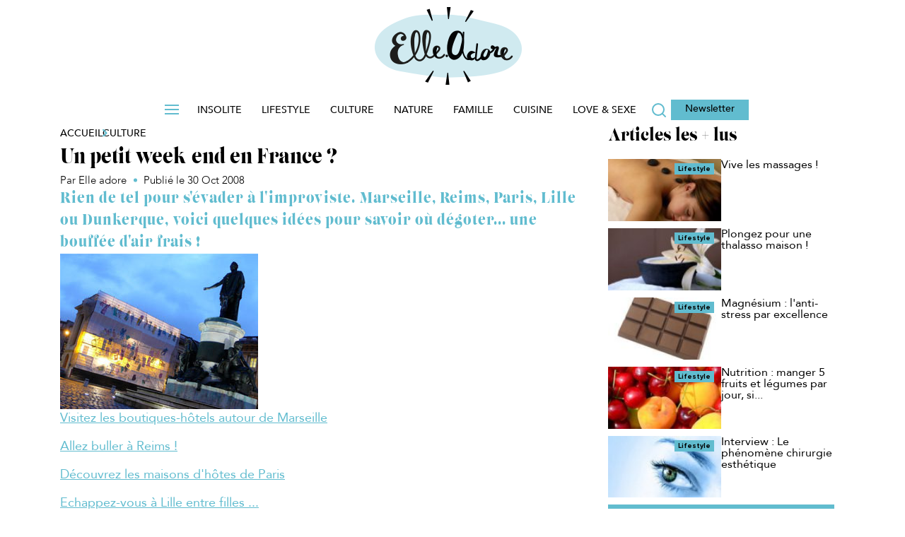

--- FILE ---
content_type: text/html; charset=UTF-8
request_url: https://www.elleadore.com/culture/un-petit-week-end-en-france-11642
body_size: 31015
content:
<!DOCTYPE html>
<!--[if IE 7]>
<html class="ie ie7" lang="fr-FR">
<![endif]-->
<!--[if IE 8]>
<html class="ie ie8" lang="fr-FR">
<![endif]-->
<!--[if !(IE 7) | !(IE 8)  ]><!-->
<html lang="fr-FR" class='no-js'>
<!--<![endif]-->
<head><meta charset="utf-8" /><script>if(navigator.userAgent.match(/MSIE|Internet Explorer/i)||navigator.userAgent.match(/Trident\/7\..*?rv:11/i)){var href=document.location.href;if(!href.match(/[?&]nowprocket/)){if(href.indexOf("?")==-1){if(href.indexOf("#")==-1){document.location.href=href+"?nowprocket=1"}else{document.location.href=href.replace("#","?nowprocket=1#")}}else{if(href.indexOf("#")==-1){document.location.href=href+"&nowprocket=1"}else{document.location.href=href.replace("#","&nowprocket=1#")}}}}</script><script>(()=>{class RocketLazyLoadScripts{constructor(){this.v="9999",this.userEvents=["keydown","keyup","mousedown","mouseup","mousemove","mouseover","mouseenter","mouseout","mouseleave","touchmove","touchstart","touchend","touchcancel","wheel","click","dblclick","input","visibilitychange"],this.attributeEvents=["onblur","onclick","oncontextmenu","ondblclick","onfocus","onmousedown","onmouseenter","onmouseleave","onmousemove","onmouseout","onmouseover","onmouseup","onmousewheel","onscroll","onsubmit"]}async t(){this.i(),this.o(),/iP(ad|hone)/.test(navigator.userAgent)&&this.h(),this.u(),this.l(this),this.m(),this.p(this),this._(),await Promise.all([this.R(),this.L()]),this.lastBreath=Date.now(),this.S(this),this.P(),this.D(),this.O(),this.M(),await this.C(this.delayedScripts.normal),await this.C(this.delayedScripts.defer),await this.C(this.delayedScripts.async),this.F("domReady"),await this.T(),await this.j(),await this.I(),this.F("windowLoad"),await this.A(),window.dispatchEvent(new Event("rocket-allScriptsLoaded")),this.everythingLoaded=!0,this.lastTouchEnd&&await new Promise((t=>setTimeout(t,500-Date.now()+this.lastTouchEnd))),this.H(),this.F("all"),this.U(),this.W()}i(){this.CSPIssue=sessionStorage.getItem("rocketCSPIssue"),document.addEventListener("securitypolicyviolation",(t=>{this.CSPIssue||"script-src-elem"!==t.violatedDirective||"data"!==t.blockedURI||(this.CSPIssue=!0,sessionStorage.setItem("rocketCSPIssue",!0))}),{isRocket:!0})}o(){window.addEventListener("pageshow",(t=>{this.persisted=t.persisted,this.realWindowLoadedFired=!0}),{isRocket:!0}),window.addEventListener("pagehide",(()=>{this.onFirstUserAction=null}),{isRocket:!0})}h(){let t;function e(e){t=e}window.addEventListener("touchstart",e,{isRocket:!0}),window.addEventListener("touchend",(function i(o){Math.abs(o.changedTouches[0].pageX-t.changedTouches[0].pageX)<10&&Math.abs(o.changedTouches[0].pageY-t.changedTouches[0].pageY)<10&&o.timeStamp-t.timeStamp<200&&(o.target.dispatchEvent(new PointerEvent("click",{target:o.target,bubbles:!0,cancelable:!0,detail:1})),event.preventDefault(),window.removeEventListener("touchstart",e,{isRocket:!0}),window.removeEventListener("touchend",i,{isRocket:!0}))}),{isRocket:!0})}q(t){this.userActionTriggered||("mousemove"!==t.type||this.firstMousemoveIgnored?"keyup"===t.type||"mouseover"===t.type||"mouseout"===t.type||(this.userActionTriggered=!0,this.onFirstUserAction&&this.onFirstUserAction()):this.firstMousemoveIgnored=!0),"click"===t.type&&t.preventDefault(),this.savedUserEvents.length>0&&(t.stopPropagation(),t.stopImmediatePropagation()),"touchstart"===this.lastEvent&&"touchend"===t.type&&(this.lastTouchEnd=Date.now()),"click"===t.type&&(this.lastTouchEnd=0),this.lastEvent=t.type,this.savedUserEvents.push(t)}u(){this.savedUserEvents=[],this.userEventHandler=this.q.bind(this),this.userEvents.forEach((t=>window.addEventListener(t,this.userEventHandler,{passive:!1,isRocket:!0})))}U(){this.userEvents.forEach((t=>window.removeEventListener(t,this.userEventHandler,{passive:!1,isRocket:!0}))),this.savedUserEvents.forEach((t=>{t.target.dispatchEvent(new window[t.constructor.name](t.type,t))}))}m(){this.eventsMutationObserver=new MutationObserver((t=>{const e="return false";for(const i of t){if("attributes"===i.type){const t=i.target.getAttribute(i.attributeName);t&&t!==e&&(i.target.setAttribute("data-rocket-"+i.attributeName,t),i.target["rocket"+i.attributeName]=new Function("event",t),i.target.setAttribute(i.attributeName,e))}"childList"===i.type&&i.addedNodes.forEach((t=>{if(t.nodeType===Node.ELEMENT_NODE)for(const i of t.attributes)this.attributeEvents.includes(i.name)&&i.value&&""!==i.value&&(t.setAttribute("data-rocket-"+i.name,i.value),t["rocket"+i.name]=new Function("event",i.value),t.setAttribute(i.name,e))}))}})),this.eventsMutationObserver.observe(document,{subtree:!0,childList:!0,attributeFilter:this.attributeEvents})}H(){this.eventsMutationObserver.disconnect(),this.attributeEvents.forEach((t=>{document.querySelectorAll("[data-rocket-"+t+"]").forEach((e=>{e.setAttribute(t,e.getAttribute("data-rocket-"+t)),e.removeAttribute("data-rocket-"+t)}))}))}k(t){Object.defineProperty(HTMLElement.prototype,"onclick",{get(){return this.rocketonclick||null},set(e){this.rocketonclick=e,this.setAttribute(t.everythingLoaded?"onclick":"data-rocket-onclick","this.rocketonclick(event)")}})}S(t){function e(e,i){let o=e[i];e[i]=null,Object.defineProperty(e,i,{get:()=>o,set(s){t.everythingLoaded?o=s:e["rocket"+i]=o=s}})}e(document,"onreadystatechange"),e(window,"onload"),e(window,"onpageshow");try{Object.defineProperty(document,"readyState",{get:()=>t.rocketReadyState,set(e){t.rocketReadyState=e},configurable:!0}),document.readyState="loading"}catch(t){console.log("WPRocket DJE readyState conflict, bypassing")}}l(t){this.originalAddEventListener=EventTarget.prototype.addEventListener,this.originalRemoveEventListener=EventTarget.prototype.removeEventListener,this.savedEventListeners=[],EventTarget.prototype.addEventListener=function(e,i,o){o&&o.isRocket||!t.B(e,this)&&!t.userEvents.includes(e)||t.B(e,this)&&!t.userActionTriggered||e.startsWith("rocket-")||t.everythingLoaded?t.originalAddEventListener.call(this,e,i,o):t.savedEventListeners.push({target:this,remove:!1,type:e,func:i,options:o})},EventTarget.prototype.removeEventListener=function(e,i,o){o&&o.isRocket||!t.B(e,this)&&!t.userEvents.includes(e)||t.B(e,this)&&!t.userActionTriggered||e.startsWith("rocket-")||t.everythingLoaded?t.originalRemoveEventListener.call(this,e,i,o):t.savedEventListeners.push({target:this,remove:!0,type:e,func:i,options:o})}}F(t){"all"===t&&(EventTarget.prototype.addEventListener=this.originalAddEventListener,EventTarget.prototype.removeEventListener=this.originalRemoveEventListener),this.savedEventListeners=this.savedEventListeners.filter((e=>{let i=e.type,o=e.target||window;return"domReady"===t&&"DOMContentLoaded"!==i&&"readystatechange"!==i||("windowLoad"===t&&"load"!==i&&"readystatechange"!==i&&"pageshow"!==i||(this.B(i,o)&&(i="rocket-"+i),e.remove?o.removeEventListener(i,e.func,e.options):o.addEventListener(i,e.func,e.options),!1))}))}p(t){let e;function i(e){return t.everythingLoaded?e:e.split(" ").map((t=>"load"===t||t.startsWith("load.")?"rocket-jquery-load":t)).join(" ")}function o(o){function s(e){const s=o.fn[e];o.fn[e]=o.fn.init.prototype[e]=function(){return this[0]===window&&t.userActionTriggered&&("string"==typeof arguments[0]||arguments[0]instanceof String?arguments[0]=i(arguments[0]):"object"==typeof arguments[0]&&Object.keys(arguments[0]).forEach((t=>{const e=arguments[0][t];delete arguments[0][t],arguments[0][i(t)]=e}))),s.apply(this,arguments),this}}if(o&&o.fn&&!t.allJQueries.includes(o)){const e={DOMContentLoaded:[],"rocket-DOMContentLoaded":[]};for(const t in e)document.addEventListener(t,(()=>{e[t].forEach((t=>t()))}),{isRocket:!0});o.fn.ready=o.fn.init.prototype.ready=function(i){function s(){parseInt(o.fn.jquery)>2?setTimeout((()=>i.bind(document)(o))):i.bind(document)(o)}return t.realDomReadyFired?!t.userActionTriggered||t.fauxDomReadyFired?s():e["rocket-DOMContentLoaded"].push(s):e.DOMContentLoaded.push(s),o([])},s("on"),s("one"),s("off"),t.allJQueries.push(o)}e=o}t.allJQueries=[],o(window.jQuery),Object.defineProperty(window,"jQuery",{get:()=>e,set(t){o(t)}})}P(){const t=new Map;document.write=document.writeln=function(e){const i=document.currentScript,o=document.createRange(),s=i.parentElement;let n=t.get(i);void 0===n&&(n=i.nextSibling,t.set(i,n));const c=document.createDocumentFragment();o.setStart(c,0),c.appendChild(o.createContextualFragment(e)),s.insertBefore(c,n)}}async R(){return new Promise((t=>{this.userActionTriggered?t():this.onFirstUserAction=t}))}async L(){return new Promise((t=>{document.addEventListener("DOMContentLoaded",(()=>{this.realDomReadyFired=!0,t()}),{isRocket:!0})}))}async I(){return this.realWindowLoadedFired?Promise.resolve():new Promise((t=>{window.addEventListener("load",t,{isRocket:!0})}))}M(){this.pendingScripts=[];this.scriptsMutationObserver=new MutationObserver((t=>{for(const e of t)e.addedNodes.forEach((t=>{"SCRIPT"!==t.tagName||t.noModule||t.isWPRocket||this.pendingScripts.push({script:t,promise:new Promise((e=>{const i=()=>{const i=this.pendingScripts.findIndex((e=>e.script===t));i>=0&&this.pendingScripts.splice(i,1),e()};t.addEventListener("load",i,{isRocket:!0}),t.addEventListener("error",i,{isRocket:!0}),setTimeout(i,1e3)}))})}))})),this.scriptsMutationObserver.observe(document,{childList:!0,subtree:!0})}async j(){await this.J(),this.pendingScripts.length?(await this.pendingScripts[0].promise,await this.j()):this.scriptsMutationObserver.disconnect()}D(){this.delayedScripts={normal:[],async:[],defer:[]},document.querySelectorAll("script[type$=rocketlazyloadscript]").forEach((t=>{t.hasAttribute("data-rocket-src")?t.hasAttribute("async")&&!1!==t.async?this.delayedScripts.async.push(t):t.hasAttribute("defer")&&!1!==t.defer||"module"===t.getAttribute("data-rocket-type")?this.delayedScripts.defer.push(t):this.delayedScripts.normal.push(t):this.delayedScripts.normal.push(t)}))}async _(){await this.L();let t=[];document.querySelectorAll("script[type$=rocketlazyloadscript][data-rocket-src]").forEach((e=>{let i=e.getAttribute("data-rocket-src");if(i&&!i.startsWith("data:")){i.startsWith("//")&&(i=location.protocol+i);try{const o=new URL(i).origin;o!==location.origin&&t.push({src:o,crossOrigin:e.crossOrigin||"module"===e.getAttribute("data-rocket-type")})}catch(t){}}})),t=[...new Map(t.map((t=>[JSON.stringify(t),t]))).values()],this.N(t,"preconnect")}async $(t){if(await this.G(),!0!==t.noModule||!("noModule"in HTMLScriptElement.prototype))return new Promise((e=>{let i;function o(){(i||t).setAttribute("data-rocket-status","executed"),e()}try{if(navigator.userAgent.includes("Firefox/")||""===navigator.vendor||this.CSPIssue)i=document.createElement("script"),[...t.attributes].forEach((t=>{let e=t.nodeName;"type"!==e&&("data-rocket-type"===e&&(e="type"),"data-rocket-src"===e&&(e="src"),i.setAttribute(e,t.nodeValue))})),t.text&&(i.text=t.text),t.nonce&&(i.nonce=t.nonce),i.hasAttribute("src")?(i.addEventListener("load",o,{isRocket:!0}),i.addEventListener("error",(()=>{i.setAttribute("data-rocket-status","failed-network"),e()}),{isRocket:!0}),setTimeout((()=>{i.isConnected||e()}),1)):(i.text=t.text,o()),i.isWPRocket=!0,t.parentNode.replaceChild(i,t);else{const i=t.getAttribute("data-rocket-type"),s=t.getAttribute("data-rocket-src");i?(t.type=i,t.removeAttribute("data-rocket-type")):t.removeAttribute("type"),t.addEventListener("load",o,{isRocket:!0}),t.addEventListener("error",(i=>{this.CSPIssue&&i.target.src.startsWith("data:")?(console.log("WPRocket: CSP fallback activated"),t.removeAttribute("src"),this.$(t).then(e)):(t.setAttribute("data-rocket-status","failed-network"),e())}),{isRocket:!0}),s?(t.fetchPriority="high",t.removeAttribute("data-rocket-src"),t.src=s):t.src="data:text/javascript;base64,"+window.btoa(unescape(encodeURIComponent(t.text)))}}catch(i){t.setAttribute("data-rocket-status","failed-transform"),e()}}));t.setAttribute("data-rocket-status","skipped")}async C(t){const e=t.shift();return e?(e.isConnected&&await this.$(e),this.C(t)):Promise.resolve()}O(){this.N([...this.delayedScripts.normal,...this.delayedScripts.defer,...this.delayedScripts.async],"preload")}N(t,e){this.trash=this.trash||[];let i=!0;var o=document.createDocumentFragment();t.forEach((t=>{const s=t.getAttribute&&t.getAttribute("data-rocket-src")||t.src;if(s&&!s.startsWith("data:")){const n=document.createElement("link");n.href=s,n.rel=e,"preconnect"!==e&&(n.as="script",n.fetchPriority=i?"high":"low"),t.getAttribute&&"module"===t.getAttribute("data-rocket-type")&&(n.crossOrigin=!0),t.crossOrigin&&(n.crossOrigin=t.crossOrigin),t.integrity&&(n.integrity=t.integrity),t.nonce&&(n.nonce=t.nonce),o.appendChild(n),this.trash.push(n),i=!1}})),document.head.appendChild(o)}W(){this.trash.forEach((t=>t.remove()))}async T(){try{document.readyState="interactive"}catch(t){}this.fauxDomReadyFired=!0;try{await this.G(),document.dispatchEvent(new Event("rocket-readystatechange")),await this.G(),document.rocketonreadystatechange&&document.rocketonreadystatechange(),await this.G(),document.dispatchEvent(new Event("rocket-DOMContentLoaded")),await this.G(),window.dispatchEvent(new Event("rocket-DOMContentLoaded"))}catch(t){console.error(t)}}async A(){try{document.readyState="complete"}catch(t){}try{await this.G(),document.dispatchEvent(new Event("rocket-readystatechange")),await this.G(),document.rocketonreadystatechange&&document.rocketonreadystatechange(),await this.G(),window.dispatchEvent(new Event("rocket-load")),await this.G(),window.rocketonload&&window.rocketonload(),await this.G(),this.allJQueries.forEach((t=>t(window).trigger("rocket-jquery-load"))),await this.G();const t=new Event("rocket-pageshow");t.persisted=this.persisted,window.dispatchEvent(t),await this.G(),window.rocketonpageshow&&window.rocketonpageshow({persisted:this.persisted})}catch(t){console.error(t)}}async G(){Date.now()-this.lastBreath>45&&(await this.J(),this.lastBreath=Date.now())}async J(){return document.hidden?new Promise((t=>setTimeout(t))):new Promise((t=>requestAnimationFrame(t)))}B(t,e){return e===document&&"readystatechange"===t||(e===document&&"DOMContentLoaded"===t||(e===window&&"DOMContentLoaded"===t||(e===window&&"load"===t||e===window&&"pageshow"===t)))}static run(){(new RocketLazyLoadScripts).t()}}RocketLazyLoadScripts.run()})();</script>



<script type="text/javascript" data-rocketid="core:critique">

function setCookie(cname, cvalue, exminutes , path) {
	if(typeof path === "undefined") {
		path = "/";
	}
	var d = new Date();
	d.setTime(d.getTime() + (exminutes * 60 * 1000));
	var expires = "expires="+ d.toUTCString();
	document.cookie = cname + "=" + cvalue + ";" + expires + ";path=" + path;
}

function getCookie(cname) {
	var name = cname + "=";
	try {
		var decodedCookie = decodeURIComponent(document.cookie);
	} catch(e) {
		var decodedCookie = document.cookie;
	}
	var ca = decodedCookie.split(";");
	for(var i = 0; i < ca.length; i++) {
		var c = ca[i];
		while (c.charAt(0) == " ") {
			c = c.substring(1);
		}
		if (c.indexOf(name) == 0) {
			return c.substring(name.length, c.length);
		}
	}
	return "";
}
	
</script>
<link rel="preconnect" href="//www.google-analytics.com/analytics.js/" />
<link rel="preconnect" href="//factory.reworldmedia.com/" />
<link rel="preconnect" href="//ced-ns.sascdn.com/" />
<link rel="preconnect" href="//ads.rubiconproject.com/" />
<link rel="preconnect" href="//sf1.viepratique.fr/" />
<link rel="preconnect" href="//sf2.viepratique.fr/" />			<!-- Google Tag Manager -->
			<script data-rocketid="partner:gtm">
			(function(w,d,s,l,i){w[l]=w[l]||[];w[l].push({'gtm.start':
			new Date().getTime(),event:'gtm.js'});var f=d.getElementsByTagName(s)[0],
			j=d.createElement(s),dl=l!='dataLayer'?'&l='+l:'';j.async=true;j.src=
			'https://www.googletagmanager.com/gtm.js?id='+i+dl;f.parentNode.insertBefore(j,f);
			})(window,document,'script','dataLayer','GTM-TCNXCRG');</script>
			<!-- End Google Tag Manager -->
			<script type="text/javascript" data-rocketid="partner:gtm"> 
				window.dataLayer = window.dataLayer || [];
					function load_gtm_events() {
																			window.dataLayer.push({
							event : 'is_post',
							'TP_id_article' :  11642							});
												
					}

					function sendEventsAfterConsent() {

						if (typeof consent_didomi !== 'undefined') {
							consent_didomi('gtm', load_gtm_events);
						} else {
							load_gtm_events();
						}
					}

					setTimeout(sendEventsAfterConsent, 5000);
					
			</script>
			<link rel="shortcut icon" type="image/png" href="https://www.elleadore.com/wp-content/themes/elleadore/assets/images/favicon.ico">

<link rel="icon" href="https://www.elleadore.com/wp-content/themes/elleadore/assets/images/favicon-16x16.ico" sizes="16x16">
<link rel="icon" href="https://www.elleadore.com/wp-content/themes/elleadore/assets/images/favicon-32x32.ico" sizes="32x32">
<link rel="icon" href="https://www.elleadore.com/wp-content/themes/elleadore/assets/images/favicon-36x36.ico" sizes="36x36">
<link rel="icon" href="https://www.elleadore.com/wp-content/themes/elleadore/assets/images/favicon-64x64.ico" sizes="64x64">
<link rel="icon" href="https://www.elleadore.com/wp-content/themes/elleadore/assets/images/favicon-72x72.ico" sizes="72x72">
<link rel="icon" href="https://www.elleadore.com/wp-content/themes/elleadore/assets/images/favicon-96x96.ico" sizes="96x96">
<link rel="icon" href="https://www.elleadore.com/wp-content/themes/elleadore/assets/images/favicon-144x144.ico" sizes="144x144">
<link rel="icon" href="https://www.elleadore.com/wp-content/themes/elleadore/assets/images/favicon-192x192.ico" sizes="192x192">




			<script type="text/javascript">
			<!--
				var html = document.getElementsByTagName("html")[0];
				html.className = html.className.replace('no-js' ,'');
			//-->
			</script><meta http-equiv="X-UA-Compatible" content="IE=edge">
		<meta name="viewport" content="width=device-width, initial-scale=1.0"><meta name='robots' content='index, follow, max-image-preview:large, max-snippet:-1, max-video-preview:-1' />
	<style>img:is([sizes="auto" i], [sizes^="auto," i]) { contain-intrinsic-size: 3000px 1500px }</style>
	
	<!-- This site is optimized with the Yoast SEO Premium plugin v25.4 (Yoast SEO v25.4) - https://yoast.com/wordpress/plugins/seo/ -->
	<title>Un petit week-end en France ? - ElleAdore</title>
	<meta name="description" content="Rien de tel pour s&#039;évader à l&#039;improviste. Marseille, Reims, Paris, Lille ou Dunkerque, voici quelques idées pour savoir où dégoter... une bouffée d&#039;air frais !" />
	<link rel="canonical" href="https://www.elleadore.com/culture/un-petit-week-end-en-france-11642" />
	<meta property="og:locale" content="fr_FR" />
	<meta property="og:type" content="article" />
	<meta property="og:title" content="Un petit week-end en France ?" />
	<meta property="og:description" content="Rien de tel pour s&#039;évader à l&#039;improviste. Marseille, Reims, Paris, Lille ou Dunkerque, voici quelques idées pour savoir où dégoter... une bouffée d&#039;air frais !" />
	<meta property="og:url" content="https://www.elleadore.com/culture/un-petit-week-end-en-france-11642" />
	<meta property="og:site_name" content="ElleAdore" />
	<meta property="article:published_time" content="2008-10-30T11:52:02+00:00" />
	<meta property="og:image" content="https://sf1.elleadore.com/wp-content/uploads/elleadore/2024/10/Week-end-en-France.jpg" />
	<meta property="og:image:width" content="280" />
	<meta property="og:image:height" content="220" />
	<meta name="author" content="Rédaction Elle adore" />
	<meta name="twitter:card" content="summary_large_image" />
	<meta name="twitter:label1" content="Written by" />
	<meta name="twitter:data1" content="Elle adore" />
	<script type="application/ld+json" class="yoast-schema-graph">{"@context":"https://schema.org","@graph":[{"@type":"NewsArticle","@id":"https://www.elleadore.com/culture/un-petit-week-end-en-france-11642#article","isPartOf":{"@id":"https://www.elleadore.com/culture/un-petit-week-end-en-france-11642"},"author":{"name":"Rédaction Elle adore","@id":"https://www.elleadore.com/#/schema/person/ceae868c616178a531c80f237eb6c738"},"headline":"Un petit week-end en France ?","datePublished":"2008-10-30T11:52:02+00:00","mainEntityOfPage":{"@id":"https://www.elleadore.com/culture/un-petit-week-end-en-france-11642"},"wordCount":37,"commentCount":0,"publisher":{"@id":"https://www.elleadore.com/#organization"},"image":{"@id":"https://www.elleadore.com/culture/un-petit-week-end-en-france-11642#primaryimage"},"thumbnailUrl":"https://sf1.elleadore.com/wp-content/uploads/elleadore/2024/10/Week-end-en-France.jpg","keywords":["Culture","Evasion"],"articleSection":["Culture"],"inLanguage":"fr-FR","potentialAction":[{"@type":"CommentAction","name":"Comment","target":["https://www.elleadore.com/culture/un-petit-week-end-en-france-11642#respond"]}]},{"@type":"WebPage","@id":"https://www.elleadore.com/culture/un-petit-week-end-en-france-11642","url":"https://www.elleadore.com/culture/un-petit-week-end-en-france-11642","name":"Un petit week-end en France ? - ElleAdore","isPartOf":{"@id":"https://www.elleadore.com/#website"},"primaryImageOfPage":{"@id":"https://www.elleadore.com/culture/un-petit-week-end-en-france-11642#primaryimage"},"image":{"@id":"https://www.elleadore.com/culture/un-petit-week-end-en-france-11642#primaryimage"},"thumbnailUrl":"https://sf1.elleadore.com/wp-content/uploads/elleadore/2024/10/Week-end-en-France.jpg","datePublished":"2008-10-30T11:52:02+00:00","description":"Rien de tel pour s'évader à l'improviste. Marseille, Reims, Paris, Lille ou Dunkerque, voici quelques idées pour savoir où dégoter... une bouffée d'air frais !","breadcrumb":{"@id":"https://www.elleadore.com/culture/un-petit-week-end-en-france-11642#breadcrumb"},"inLanguage":"fr-FR","potentialAction":[{"@type":"ReadAction","target":["https://www.elleadore.com/culture/un-petit-week-end-en-france-11642"]}]},{"@type":"ImageObject","inLanguage":"fr-FR","@id":"https://www.elleadore.com/culture/un-petit-week-end-en-france-11642#primaryimage","url":"https://sf1.elleadore.com/wp-content/uploads/elleadore/2024/10/Week-end-en-France.jpg","contentUrl":"https://sf1.elleadore.com/wp-content/uploads/elleadore/2024/10/Week-end-en-France.jpg","width":280,"height":220},{"@type":"BreadcrumbList","@id":"https://www.elleadore.com/culture/un-petit-week-end-en-france-11642#breadcrumb","itemListElement":[{"@type":"ListItem","position":1,"name":"Accueil","item":"https://www.elleadore.com/"},{"@type":"ListItem","position":2,"name":"Un petit week-end en France ?"}]},{"@type":"WebSite","@id":"https://www.elleadore.com/#website","url":"https://www.elleadore.com/","name":"ElleAdore","description":"La communauté qui donne la parole aux femmes","publisher":{"@id":"https://www.elleadore.com/#organization"},"potentialAction":[{"@type":"SearchAction","target":{"@type":"EntryPoint","urlTemplate":"https://www.elleadore.com/?s={search_term_string}"},"query-input":{"@type":"PropertyValueSpecification","valueRequired":true,"valueName":"search_term_string"}}],"inLanguage":"fr-FR"},{"@type":"Organization","@id":"https://www.elleadore.com/#organization","name":"ElleAdore - La communauté qui donne la parole aux femmes","url":"https://www.elleadore.com/","logo":{"@type":"ImageObject","inLanguage":"fr-FR","@id":"https://www.elleadore.com/#/schema/logo/image/","url":"https://sf1.elleadore.com/wp-content/uploads/elleadore/2025/10/elleadore_logo.png","contentUrl":"https://sf1.elleadore.com/wp-content/uploads/elleadore/2025/10/elleadore_logo.png","width":208,"height":110,"caption":"ElleAdore - La communauté qui donne la parole aux femmes"},"image":{"@id":"https://www.elleadore.com/#/schema/logo/image/"}},{"@type":"Person","@id":"https://www.elleadore.com/#/schema/person/ceae868c616178a531c80f237eb6c738","name":"Rédaction Elle adore","image":{"@type":"ImageObject","inLanguage":"fr-FR","@id":"https://www.elleadore.com/#/schema/person/image/","url":"https://secure.gravatar.com/avatar/22b846e1f96394679bc76654258ec35dba65b73daafba39c8ad42cb51a85e0bf?s=96&d=mm&r=g","contentUrl":"https://secure.gravatar.com/avatar/22b846e1f96394679bc76654258ec35dba65b73daafba39c8ad42cb51a85e0bf?s=96&d=mm&r=g","caption":"Rédaction Elle adore"},"url":"https://www.elleadore.com/auteur/elle-adore"}]}</script>
	<!-- / Yoast SEO Premium plugin. -->


<link rel='dns-prefetch' href='//ajax.googleapis.com' />
<link rel='dns-prefetch' href='//api.dmcdn.net' />
<link rel="alternate" type="application/rss+xml" title="ElleAdore &raquo; Flux" href="https://www.elleadore.com/feed" />
<link rel="alternate" type="application/rss+xml" title="ElleAdore &raquo; Flux des commentaires" href="https://www.elleadore.com/comments/feed" />
<script type="text/javascript" data-rocketid="core:critique"> site_config_js={"SITE_SCHEME":"https","disable_folder_slick":true,"diapo_lineaire_retour_arriere":true,"header_sticky_on_mobile":true,"disable_header_slide_menu":true,"nl_automatique":{"folder_id":29935,"mail_domaine_id":24,"ma_category":"MTRA","segment_id":{"edito":19},"form_name":"Chasseur Fran\u00e7ais","reply_name":"Relation Client Chasseur Fran\u00e7ais","form_addr":"info@news.maison-travaux.fr"},"activate_date_article_NL":true,"zoom_images_diapo_linear":true,"disable_ga_event_mobile_diapo_linear":true,"manage_tracking_ga":["mpu_haut"],"ancre_diapo_monetisation":"#page","scroll_top":true,"show_question_explanation_img":true,"enable_diapo_monetisation_mobile_redirection":true,"add_new_elements_to_slotsSource":false,"prerollTimeout":5000,"player_podcast_annuler_autoplay_ios":true,"responsive_placeholder_2698":false,"hashtag_linear_gallery":false,"jwplayer_key":"vbUK3gfdKMai96zkE8lPTnO99dVXm6FLeuCa1EG+yFg=","jwplayer7_key":"Clz60zvch5p+0wkRYHn4I+SKMhj1ed29Xto3xg==","version":3,"diapo_monetisation_mobile":false,"disable_push_menu_content_down_desktop":true,"disable_push_menu_content_down_mobile":"","move_gallery_thumbs_nav":"","move_html_elements_on_mobile":true,"move_header_social_media_in_mobile":"","activate_dropdown_filter":true,"seo_bubble_links":"","new_share_bottons_mobile":"","admin_media_gallery_post_type_cropping_sizes":{"post":["rw_large","rw_medium"]},"thumbnail_gallery":125,"nginx_desktop":1,"dm_ads_params":"article_id=11642&article_type=simple&rubrique_id=123&etiquettes=&marque=&pos=0&visit=0&env=0","sharedcount":{"Twitter":0,"Facebook":{"share_count":0,"like_count":0,"comment_count":0,"total_count":0,"click_count":0,"comments_fbid":0,"commentsbox_count":0},"Pinterest":0,"GooglePlusOne":0,"last_update":0,"hash":"05d74c48"},"sharedcount_ready":true,"post_id":11642,"partners":{"dfp_prebid":false,"nonli":true,"gtm":true,"adsense":true},"enable_refresh_meta":true,"reworld_async_ads":1,"url_template":"https:\/\/www.elleadore.com\/wp-content\/themes\/reworldmedia","devs":{"mute_player_autoplay_integration_player_dailymotion_0430":false,"validation_4d_concept":false,"seo_propriete_itemprop_manquant_101198852":true,"Passage_du_player_sur_videojs":true,"mobile-personnalisation-de-la-colonne-de-droite-98646976":true,"sync_ads_refresh_mobile":false,"seo_projet_integration_videos":true,"new_locking_refactoring":true,"creation_page_home_test_109619530":true,"refresh_teads":true,"teads_desktop_infooter":false,"teads_desktop_in_inpicture":false,"correction_conflit_player_videosjs_meme_page_110878748":true,"network_seo_maillage_inter_site_101380136":true,"seo_correction_micro_donnees_articles_111394476":true,"passage_du_player_sur_jw6_111776366":false,"microdonnees_fil_d_ariane":true,"set_posts_per_page_archive":true,"instagram_post_in_gallery_112502917":true,"video_a_ne_pas_manquer_112137459":true,"nouveau_comportement_dossiers_110082232":false,"nouveau_comportement_dossiers_158696106":false,"creation_call_to_action_dans_diapos_113904831":true,"opt_sas_target_115018561":true,"evenement_article_diapo":true,"auto_play_dailymotion_113908239":true,"nouveau_template_article_oriente_ctr_113552127":true,"generer_une_miniature_du_post_instagram_113730507":true,"retrait_du_fond_gris_114205875":true,"taille_sticker_video_114466013":true,"menu_class_css_112130325":true,"seo_metadonnees_opengraph_103090224":true,"seo_all_sitemapxml_video_103090224":true,"chnagement_texte_optin_partenaire_115765861":true,"decompte_question_jeu_concours_115765861":true,"vpf_in_image_kiosked":true,"opt_btns_partage_reseaux_sociaux_109607742":true,"adaptation_cache_plugin_avec_cache_serveur_116048647":true,"tags_options_partner":true,"ajout_attribut_shortcode_fpvideo_ignorer_remontee_bloc_tv_116201485":true,"form_ninja_quizz_115785889":true,"autoplay_article_diaporama_116516201":true,"disable_carousel_116598303":true,"mfa_flux_rss_slideshow_pour_msn_114295885":true,"adaption_shortcode_galerie_116895557":true,"multiple_gallery_backend_116710063":true,"flux_rss_articles_pour_msn_114296247":true,"disable_full_diapo_117217767":false,"crm_cms_newsletters_templates_mf_109034048":true,"deploiement_cms_newsletter_network_116026439":true,"network_changement_bandeau_cookies_117553065":true,"exclude_interstitiel_from_poste_cats_117896931":true,"remove_deeper_sections_117892587":false,"mobile_tablette_square_sous_1e_image_117793115":true,"checked_google_news_117994347":false,"changement_diapo_avec_fleches_clavier_118101879":false,"pub_par_categorie_page":true,"network_mobile_theme_color_119533077":true,"ajout_sous_question_119310527":false,"ajouter_une_case_tous_les_tags_119708761":true,"network_cms_newsletter_admincrm_119709055":true,"network_gestion_tags_adminops_119708921":true,"interface_verrouillage_121198909":true,"integration_lien_ninja_form_120842311":true,"ajout_sous_question_form_120778037":false,"fix_gif_121289577":false,"fix_folder_sidebars_122101685":true,"acces_jeu_concours_crm_admin_122476131":true,"network_bug_compteur_partage_128927283":true,"article_video_playlist_video_128046677":true,"fix_sidebar_dedoublee_131082313":true,"fix_bug_jeu_concours_bouton_jejoue_130919773":true,"network_mobile_sticker_video_131559695":true,"integration_ga_reworld_132229903":true,"click_to_play_videojs_153745207":true,"video_afficher_la_croix_133926691":true,"mobile_nouveau_fonctionnel_diapo_133823477":false,"cache_nav_header_134018049":false,"cache_nav_footer_134446899":true,"newsletter_crop_auto_134798525":true,"activer_synch_generate_new_size":true,"pouvoir_diffuser_vast_vpaid_135592715":true,"thumb_is_required_134352231":true,"network_video_js_conseil_duree_timeout_137245165":true,"integration_tetiere_137246063":true,"tetiere_bas_article_137686799":true,"ntwk_dupliquer_posts_action_groupees_137525489":false,"nwk_template_multi_images_137513253":false,"creation_module_quiz_sur_am_123470571":true,"custom_cache_durations":true,"enable_cache_diapo_rubrique_138257115":true,"cache_block_author_138257115":true,"cache_most_popular_138519847":true,"partners_comportement_inverse_138594757":true,"cache_popupar_folders_136906919":true,"suppression_du_mpu_interieur_article_multi_images_139924659":false,"hide_black_postervideojs_138694819":true,"activate_inread_diapos_140910419":true,"opti_sql_video_post_140335669":true,"cache_child_cats_139206283":true,"mfa_template_one_page_ne_pas_afficher_la_sidebar_142299479":true,"network_crm_integration_kit_adblock_fonctionnel_142212149":true,"network_module_nl_cms_enregistrement_nl_143045745":true,"probleme_cache_col_droite_gourmand_143647309":true,"sas_target_rubrique_green_143305061":true,"duplication_formats_pubs_mobile_143585947":true,"ntwk_crm_regles_fonctionnel_kit_adblock_143857371":true,"articles_simples_position_adyoulike_142521967":true,"network_article_taboola_tetiere_non_conformes_144509629":true,"quiz_et_test_en_hp_opti_du_cache_144924831":true,"deplacer_pave_mobile_mbrand_sous_le_chapo_145428109":true,"rectifier_lazy_load_1092212":true,"vpf_drp_article_champ_personnalise_afficher_signature_138035647":true,"mfa_mobile_images_non_responsives_142031093":true,"admin_crm_can_manage_options__140215471":true,"configuration_intersticiel_options":true,"wideonet_double_appel_146686499":true,"rw_export_recette_gourmand_138134895":true,"ajouter-sastarget-cats-119709391":true,"network_fix_lostpassword_url_148150843":true,"bug_widget_wpautop_148429589":true,"seo_prechargement_elements_148586339":true,"masquer_le_footer_crm_sur_mobile_148665881":true,"seo_prechargement_element_dns_prefetch_optim_149916484":false,"lenteur_chargement_pub_player_150412161":true,"optimisation_jquery_ui_150785718":true,"network_pinterest_epingler_chaque_image_diapo_148329911":true,"article_mobile_diaporama_lineaire_151554665":true,"optimisation_gestion_pages_150788196":true,"optimisation_verrouillages_playlists_videos_150412050":true,"minify_js_151083013":false,"seo_network_regles_pagination_151679683":true,"fix_onscroll_article_video_151889968":true,"evolution_param_exclude_152101483":true,"mise_en_place_jw7_151445890":true,"adyoulike_148481575":true,"sublimskinz_148481575":true,"stickyad_148481575":true,"rothelec_148481575":true,"paruvendu_148481575":true,"pixel_148481575":true,"culture_g_148481575":true,"mbrand_148481575":true,"notify_148481575":true,"ie_css_152927014":true,"ciblage_sas_target_network_153167779":true,"desactiver_autoplay_inchrome_153133569":true,"correction_des_micro_donnees_fil_dariane_153168485":true,"lancement_player_sticke_153138287":false,"ga_opt_event_top_popular_152881992":false,"ga_sites_elastiques_event_153513593":false,"ga_event_dm_149424965":false,"dmf_creation_rubrique_affichage_publicites_153560176":true,"rw_taboola_distinction_art_simple_art_video_153906916":true,"hide_meta_refresh_153555787":true,"taboola_distinction_mobile_154172690":true,"lancement_player_sticke_chrome_153138287":false,"lancement_player_sticke_ie_153138287":false,"lancement_player_sticke_firefox_153138287":false,"lancement_player_sticke_safari_153138287":false,"dissociation_tags_freewheel_155007542":false,"chrome_exlude_popin_155431481":false,"corriger_autoplay_des_videos_dm_sur_ie_0815":true,"autoplay_firefox_155394464":false,"incontent_banner_folder_154477278":false,"clean_interface_gestion_affichage_pages_155853909":true,"zoom_images_diapo_linear_156084199":true,"optimize_query_video_tr_1088":true,"optimisation_interface_gestion_pages_155856009":true,"gestion_autoplay_2videos_155518075":false,"msn_feed_rss":true,"integration_player_sticky_tag_options_156719302":true,"autoplay_sites_mobiles_156367647":true,"ajout_tracking_specifique_156084076":true,"bliin_protocol_157242026":false,"changement_wording_cookies_157030185":true,"purge_cache_url_gestion_tags_157115577":true,"autoplay_ko_sur_le_player_dm_158247682":true,"diapo_lineaire_retour_arriere_155851194":true,"integration_script_criteo_header_157916532":true,"ajustements_css_rgpd_158942863":true,"crm_cheetah_reformat_new_specs_159243544":true,"refresh_manager_153552908":false,"fix_cheetah_optin_edito_159243544":true,"pinterest_auto_publish_158687654":false,"integration_mot_cle_bliink_sur_une_categorie_159405244":false,"enable_crm_inread_capping_159230025":false,"audience_format_optimise_pinterest_jcrop_158687688":true,"player_sticke_ko_160582058":false,"integration_bliink_tous_les_sites":false,"remove_dfp_formats_tracker":true,"ciblage_bliink_target_network_tr_2608":true,"liens_non_cliquables_161442981":true,"reprise_chantier_https_2826":true,"amazon_mobile_tr_3140":true,"duplicate_folder_children_152073378":true,"activer_le_lazyload_sur_le_home_diapos_3459":true,"optimiser_les_images_mobile_3459":true,"disable_sabai_forms":true,"changer_emplacement_widget_mpr_tr_3433":true,"optimization_lazy_loading_3649":true,"conditions_affichage_widget_mpr_tr_3439":true,"lazy_loading_3610":true,"discuss_Lazyloading_3722":true,"changer_structure_url_dossier_3268":true,"bug_lazy_loading_3762":true,"add_GA_tracking_on_product_click_163294031":true,"amazon_ajustement_tr_3818":true,"google_api_v5_3589":true,"google_search_console_5xx_4260_redirect_url_attachment":true,"ajouter_attribut_preload_4328":true,"separation_articles_diapo_et_video_shoppable_0383":true,"creation_rubrique_video_shoppable_0386":true,"fix_outlook_v_images_4501":true,"tr_4314_monetisation_dfp_dm_declarer_les_key_values":true,"tr_3840_dfp_key_value_article_simple":true,"optimiser_lenteurs_5085":true,"fermeture_sticky_video_5107":true,"new_plan_de_taggage_DFP_5352":true,"diapo_monetisation_mobile_5334":true,"omep_optimisation_formats_pub_5945":true,"DFP_affichage_pave_pub_3secs_diapo_rub_Green_am_5942":true,"VENTE_INTEGRATION_ANALYTICS_6486":true,"monetisation_widget_ops_v2_7065":true,"deplacer_dfp_pos_23_Automoto_7124":true,"nouveau_template_modification_feed_taboola_7063":false,"bug_player_podcast_annuler_autoplay_ios_7114":true,"monetisation_pub_sur_tablette_sites_elastiques":false,"disable_fixed_megabanner_tablette_7454":false,"nouvelle_methode_comptabilisation_AMP_7682":false,"amp_integration_micro_format_news_article_7847":false,"web_perf_seo_urgent_7881_mobile_disable_player_bas_article":true,"optimisation_integration_dfp_sur_amp":true,"d\u00e9sactiver_le_bloc_a_ne_pas_manquer_7563":false,"monetisation_feed_taboola_mobile_7918":false,"template_mobile_conseilles_taboola_8125":false,"Bug_playlist_vid\u00e9o_corps_article_8016":false,"hide_sub_menu_from_template_header":false,"template_questtion_reponse_8583":false,"case_a_cocher_desactiver_le_diaporama_suivant_8733":false,"ajustement_comptabilisation_pv_diapo_1071":true,"sites_lenteur_9069":true,"optimisation_loading_ads_for_lazyload_9440":false,"chagement_didomi_2_1_9788":false,"chagement_didomi_2_1_9788_v2":false,"didomi_tsf_v2_enleve_etiquettes_10072":false,"chagement_didomi_2_1_9788_v2_separaion_requet":false,"ciblage_position_amp_8702":true,"diapo_mobile_history_gestion_btn_precedent_10362":false,"tous_sites_creation_dimension_auteur_10382":false,"update_edvanced_tab_role_10264":false,"changement_methode_dappel_bliink_10396":false,"fix_warnings_migration_0068":false,"player_sticke_AM_mobile_9805":false,"changement_api_cheetah_11868":true,"12187_unfilled_position_23_native":false,"nouveau_ga_reworld_13217_3217":true,"colonne_droite_sur_desktop_pas_de_pub_13941":true,"optimisations_pub_mobile_sur_le_template_acquisition_premium_lc_14545":false,"optimisation_css_nl_9691":false,"edisound_acquisition_tr_15085":false,"remove_ie_css_hack_15192":false,"webperf_lazy_loading_automoto_Tr_0743":true,"click_to_play_dm_15339":true,"fix_lazyload_16062":false,"diapo_related_posts_10184":true,"afficher_toutes_images_diapo_16561":false,"preload_css_non_critique_16598":false,"inline_css_critique_16657":false,"inline_js_critique_16079":false,"vitals_change_placeholder_lazyload_17393":false,"integration_cmp_sur_amp_10396":false,"change_edisound_shortcode_17530":false,"placeholder_pub_dfp_18304":true,"nouvelle_implimentation_adrenalead_17600":false,"maj_adrenalead_vpf_gourmand_mf_18774":false,"nouveau_dailymotion_player_15340":false,"integrer_flux_damideco_hp_18805":false,"seedtag_implementation_v2_0082":true,"tr_19710_amp_enable_refresh":false,"new_script_pixel_outbrain":false,"insert_taboola_middle_shortcode_3173":true,"insert_taboola_middle_shortcode_amp_18819":false,"mise_en_place_du_sso_19627":false,"add_more_positions_amp_0290":false,"cdg_tags_gam_last_pub_mobile_0330":true,"habillage_mobile_17294":false,"paywall_modification_appel_qiota_20835":false,"optimisation_template_diapo_19555":true,"diapo_monetisation_mobile_checked_0861":false,"fix_bug_redirect_articles_amp_20968":false,"passer_liens_affiliation_ctc_js_21078":false,"disable_amp_on_posts_ctc_amazon_21217":false,"add_link_without_showing_block_in_hp_20956":false,"diapo_monetisation_mobile_2022_n1_20660":false,"ctc_integration_nouvelle_box_21530":false,"delete_uid_from_url_21949":false,"ajout_meta_noarchive_aux_articles_premiums_21970":false,"embeds_script_links_twitter_instagram_22283":true,"send_email_hash_to_permutive_21272":false,"partner_avantis_desktop_0019":false,"afficher_image_a_la_une_has_video_0092":false,"enable_display_articles_HP_134794609":false,"meet_deal_Etendre_script_tout_le_site_rmf_audience_0075":false,"seo_correction_hide_interactionCount_field_0115":false,"suppression_dimension_superieur_300_hauteur_GAM_0135":false,"player_dailymotion_sur_amp_17085":false,"activate_api_permutive_rmf_monet_0084":false,"update_meta_data_image_legend_diapos_audience_0446":true,"ctc_somaire_0126_par_js":false,"dissociation_tags_desktop_mobile_Seedtag":false,"recommandation_taboola_2022_rmf_monet_0357":true,"disable_occasion_inside_article_0352":false,"MAJ_Page_Auteur_0619":true,"WPRocket_fix_scroll_sidebar_rmf_monet_0437":false,"show_dmp_products_info_0381":false,"show_adwords_after_permutive_0488":false,"delete_all_not_html_balises_from_feed_1342":false,"affichage_podcast_hp_0779":false,"links_manager_1031":false,"change_templates_quizz_0569":true,"affichage_bloc_auteur_1172":true,"modification_de_la_galerie_cote_b_o_1219":true,"TR_1271_d\u00e9sactiver_AMP_sans_redirection_301":true,"ajout_espace_mon_compte_21961":false,"modification_nombre_articles_feed_0761":true,"quiz_template_js_ajustement_pub_size_0959":false,"auteurs_v2_distinction_auteurs_actifs_generiques_1670":false,"auteurs_v2_liste_uniquement_auteurs_actifs_1671":false,"auteurs_v2_regle_remontee_auteurs_page_redaction_1674":false,"auteurs_v2_gestion_signature_auteur_bo_1680":true,"enable_canonical_category_redirection_1243":false,"page_BO_pour_recuperation_des_templates_0983":true,"optimisation_recherche_article_bo_1855":false,"show_position_mobile_104_diapo_monetisation_1057":false,"remove_shortlink_balise_1997":true,"auteurs_v2_regle_affichage_auteurs_front_1675":true,"nouvelle_regle_de_remontee_1240":true,"arret_creation_pages_tag_1236":true,"show_position_mobile_105_diapo_quizz_1680":true,"add_sponsored_links_seo_2114":true,"add_pos_104_to_quizzes":true,"canonical_url_for_author_page_2261":true,"sitemap_ne_ce_met_pas_a_jour_2109":false,"customize_taboola_integration_1051":true,"add_habillage_position_format_key_value_1209":true,"activate_feed_diapo_monetisation_mobile_1201":false,"active_edisound_texttospeech_1502":false,"encode_links_in_content_3063":false,"desactiver_adverspace_tous_sites_3486":true,"bouton_share_event_GA_3544":false,"changement_regles_diffusion_pub_1591":true,"changement_regles_diffusion_taboola_middle_1591":true,"supprimer_redirection_301_302_hp_404_3596":true,"show_link_gestion_cookies_in_footer_3591":true,"add_header_http_last_modified_3658":true,"show_copyright_image_content_article":false,"display_credit_photo_article_normal":true,"disable_infeed_and_cta_1688":false,"load_unify_permutive_file_0209":true,"suppression_dimension_superieur_970_hauteur_GAM_1795":false,"display_share_buttons_on_diapo_monet_1782":false,"show_viously_before_title_1712":true,"remove_nbsp_code_from_content_1686":true,"hide_gallery_images_copyright":false,"enable_dfp_prebid_v2_1696":false,"activate_new_viosly_div":false,"taille_des_images_diaporama_1786":false,"enable_permutive_segments_in_viously_1773":false,"disable_sticky_pepsia_2002":false,"custom_quiz_permalink":true,"enable_new_rw_diaporama_1407":false,"show_pagination_on_title":true,"diapo_monet_preload_ads_1753":false,"encarts_promo_kiosquemag_4719":false,"depot_cookies_avant_consent_15216":false,"disable_google_news_meta_4934":true,"activation_diapo_2286":true,"remove_size_300_600_mobile_101":false,"positionnement_gallery_en_bas_4885":false,"disable_feed_taboola_in_2e_slide_diapo_2343":true,"adaptation_globale_cheetah_0242":false,"activation_consentement_didomi_0242":false,"enable_RS_button_en_js":false,"add_meta_box_author_5896":false,"remove_placeholder_pos_101_template_lineaire_2529":false,"supprimer_link_rel_prev_next_hp_hr_niveau1_5935":false,"use_rw_locate_template_1764":false,"add_previewer_role_5828":false,"display_GAM_keyvalue_parsource_2493":true,"activate_placeholder_avantis_2663":true,"add_sticker_video_sidebar_6195":false,"add_index_follow_on_authors_page_6097":false,"center_pub_in_placeholder_6246":false,"supprimer_link_rel_prev_next_hp_6500":false,"add_nbr_medias_gallery_post_6527":false,"diapo_verticale_2023_checked_6541":false,"diapo_monetisation_vertical_2023":false,"disposition_tags_post_6678":false,"activate_flotteur_ctc_6580":false,"ctc_case_a_cocher_sponsorise_6579":false,"add_new_elements_to_slotsSource_2940":false,"send_event_track_outbrain_2945":false,"enable_new_popular_events_3018":true,"display_keyvalue_parsource_in_page_level_3013":false,"disable_preload_links_option_2991":true,"ga4_new_implementation_1888":true,"show_bloc_resume_post_6960":false,"merge_masthead_haut_with_habillage_2599":false,"add_affiliz_magic_match_2991":false,"activate_multi_gallery_2675":false,"enable_infeed_taboola_3129":true,"show_caption_featured_img_7286":false,"affilizz_post_in_gallery_7275":false,"add_bloc_images_template_vertical_7493":false,"enable_cmp_viously_1716":false,"force_add_yoast_opengraph_meta_7667":false,"remove_native_from_mobile_3300":false,"maj_script_adrenalead_0297":true,"add_tag_Adrenalead_trigger_0526":false,"article_simple_tag_post_7853":false,"activate_article_deelio_7926":false,"activate_new_template_article_simple_mobile_7836":false,"add_no_follow_and_sponsored_attributes_on_link_options_7970":false,"remove_rss_link_traking_0344":false,"add_slash_page_auteurs_link_0353":false,"activate_load_posts":false,"add_new_key_values_3545":false,"activate_new_template_infini_2024":false,"new_article_live_implementation_8337":false,"active_feed_comments_mig_4053":false,"show_modified_date_after_edit":true,"remove_bootstrap_js":false,"custom_web_stories_permalink":false,"activate_sas_target_for_tags_8622":false,"Changement_les_liens_embed_en_shortcode_3682":false,"activate_custom5_meta_treatement":false,"activate_marfeel_css_selector_8128":false,"diapo_vertical_2023_simple":false,"make_moble_1_lazylaoded_3938":false,"quotation_marks_inverted_8921":true,"remove_posts_with_deelio_from_msn":false,"exclude_posts_from_slideshow_8991":false,"seenthis_formats_enrichis_3791":false,"activate_video_dailymotion_for_all_posts_4003":false,"rw_edit_post_featured_image":false,"enable_hubvisor_dfp_4023":false,"enable_webvitals_logs_10068":false,"enable_optidigital_ads_dfp_4445":false,"filtre_copyright_biblio_medias_bo_10277":false,"cocher_nouvel_onglet_lien_post_bo_10276":false,"web_perf_seo_urgent_7881_css_footer":false,"nettoyage_template_rw_11659":false,"nouveau_shortcode_fpvideo_11823":false,"purge_cache_objet_externaly":false,"change_ordre_et_priorite_chargement_11457":false,"disable_wprocket_php_settings":false,"affichage_articles_collabo_page_auteur_12569":false,"enable_media_script_default_size_12831":false,"add_bloc_sources_post_12794":false,"new_partners_options_5432":false,"deny_uncategorized_cat_12996":true,"rs_shortcode_warning_12905":false,"replace_taboola_mid_with_pub_position_5708":false,"no_upload_image_under_1280_px_13046":false,"activer_srcset_15173":false,"enable_paywall_fastcmp_actirise_5714":false,"enable_gallery_no_top_page_option_13786":false,"generation_automatique_excerpts_lefeenix_0081":true,"nordot_feed_rss":false,"alerte_double_slug_article_14197":false,"retirer_inred_nl_widget_MPR_161890417":true,"retirer_inred_nl_widget_LB_3723":true,"sidebar_fodder_131570897":true,"bas_artcle_dossier_131570897":true,"enable_preload_concatjs":false,"optimise_criteo_tag":false,"optimise_common_js":false,"optimise_librairies_loading_15500":false,"optimise_load_slick_15520":false,"optimise_load_libs_15541":false,"rw_extract_inbody_js_15624":false,"ajouter_preload_au_scripts_16079":false},"is_preprod":0,"diapo_redirection":true,"lang":"fr","msg_accepte_cookies":"En naviguant sur ce site, vous acceptez la politique d'utilisation des cookies. <a href=\"https:\/\/www.reworldmedia.com\/mentions-legales\/politique-des-donnees-a-caractere-personnel-et-cookies?utm_source=www.elleadore.com\" target=\"_blank\"> En savoir plus <\/a><div>Si vous ne souhaitez pas que vos cookies soient utilis\u00e9s par nos partenaires vous pouvez <a href=\"http:\/\/optout.networkadvertising.org\/?c=1#!\" target=\"_blank\">Cliquer ici<\/a><\/div>"} </script> 
<script type='text/javascript' data-rocketid='core:critique'>(function () {var f={};var g=/iPhone/i,i=/iPod/i,j=/iPad/i,k=/\biOS-universal(?:.+)Mac\b/i,h=/\bAndroid(?:.+)Mobile\b/i,m=/Android/i,c=/(?:SD4930UR|\bSilk(?:.+)Mobile\b)/i,d=/Silk/i,b=/Windows Phone/i,n=/\bWindows(?:.+)ARM\b/i,p=/BlackBerry/i,q=/BB10/i,s=/Opera Mini/i,t=/\b(CriOS|Chrome)(?:.+)Mobile/i,u=/Mobile(?:.+)Firefox\b/i,v=function(l){return void 0!==l&&"MacIntel"===l.platform&&"number"==typeof l.maxTouchPoints&&l.maxTouchPoints>1&&"undefined"==typeof MSStream};function w(l){return function($){return $.test(l)}}function x(l){var $={userAgent:"",platform:"",maxTouchPoints:0};l||"undefined"==typeof navigator?"string"==typeof l?$.userAgent=l:l&&l.userAgent&&($={userAgent:l.userAgent,platform:l.platform,maxTouchPoints:l.maxTouchPoints||0}):$={userAgent:navigator.userAgent,platform:navigator.platform,maxTouchPoints:navigator.maxTouchPoints||0};var a=$.userAgent,e=a.split("[FBAN");void 0!==e[1]&&(a=e[0]),void 0!==(e=a.split("Twitter"))[1]&&(a=e[0]);var r=w(a),o={apple:{phone:r(g)&&!r(b),ipod:r(i),tablet:!r(g)&&(r(j)||v($))&&!r(b),universal:r(k),device:(r(g)||r(i)||r(j)||r(k)||v($))&&!r(b)},amazon:{phone:r(c),tablet:!r(c)&&r(d),device:r(c)||r(d)},android:{phone:!r(b)&&r(c)||!r(b)&&r(h),tablet:!r(b)&&!r(c)&&!r(h)&&(r(d)||r(m)),device:!r(b)&&(r(c)||r(d)||r(h)||r(m))||r(/\bokhttp\b/i)},windows:{phone:r(b),tablet:r(n),device:r(b)||r(n)},other:{blackberry:r(p),blackberry10:r(q),opera:r(s),firefox:r(u),chrome:r(t),device:r(p)||r(q)||r(s)||r(u)||r(t)},any:!1,phone:!1,tablet:!1};return o.any=o.apple.device||o.android.device||o.windows.device||o.other.device,o.phone=o.apple.phone||o.android.phone||o.windows.phone,o.tablet=o.apple.tablet||o.android.tablet||o.windows.tablet,o}f=x();if(typeof exports==="object"&&typeof module!=="undefined"){module.exports=f}else if(typeof define==="function"&&define.amd){define(function(){return f})}else{this["rw_isMobile"]=f}})();
isMobile = rw_isMobile ;

if(site_config_js.nginx_mobile || site_config_js.nginx_tablet || site_config_js.nginx_desktop){
	if(site_config_js.nginx_mobile){

		is_mobile =true;
		is_tablet =false;
		is_desktop =false;

	}else if(site_config_js.nginx_tablet){
		is_mobile =false;
		is_tablet =true;
		is_desktop =false;

	}else{
		is_mobile =false;
		is_tablet =false;
		is_desktop =true;
	}
}else{

	if(rw_isMobile.phone){
		is_mobile =true;
		is_tablet =false;
		is_desktop =false;
	}else if(rw_isMobile.tablet){
		is_mobile =false;
		is_tablet =true;
		is_desktop =false;
	}else{
		is_mobile =false;
		is_tablet =false;
		is_desktop =true;
	}

}


</script>
<link rel="alternate" type="application/rss+xml" title="ElleAdore &raquo; Un petit week-end en France ? Flux des commentaires" href="https://www.elleadore.com/culture/un-petit-week-end-en-france-11642/feed" />
<script type="text/javascript">
/* <![CDATA[ */
window._wpemojiSettings = {"baseUrl":"https:\/\/s.w.org\/images\/core\/emoji\/15.1.0\/72x72\/","ext":".png","svgUrl":"https:\/\/s.w.org\/images\/core\/emoji\/15.1.0\/svg\/","svgExt":".svg","source":{"concatemoji":"https:\/\/www.elleadore.com\/wp-includes\/js\/wp-emoji-release.min.js?ver=6.8.1"}};
/*! This file is auto-generated */
!function(i,n){var o,s,e;function c(e){try{var t={supportTests:e,timestamp:(new Date).valueOf()};sessionStorage.setItem(o,JSON.stringify(t))}catch(e){}}function p(e,t,n){e.clearRect(0,0,e.canvas.width,e.canvas.height),e.fillText(t,0,0);var t=new Uint32Array(e.getImageData(0,0,e.canvas.width,e.canvas.height).data),r=(e.clearRect(0,0,e.canvas.width,e.canvas.height),e.fillText(n,0,0),new Uint32Array(e.getImageData(0,0,e.canvas.width,e.canvas.height).data));return t.every(function(e,t){return e===r[t]})}function u(e,t,n){switch(t){case"flag":return n(e,"\ud83c\udff3\ufe0f\u200d\u26a7\ufe0f","\ud83c\udff3\ufe0f\u200b\u26a7\ufe0f")?!1:!n(e,"\ud83c\uddfa\ud83c\uddf3","\ud83c\uddfa\u200b\ud83c\uddf3")&&!n(e,"\ud83c\udff4\udb40\udc67\udb40\udc62\udb40\udc65\udb40\udc6e\udb40\udc67\udb40\udc7f","\ud83c\udff4\u200b\udb40\udc67\u200b\udb40\udc62\u200b\udb40\udc65\u200b\udb40\udc6e\u200b\udb40\udc67\u200b\udb40\udc7f");case"emoji":return!n(e,"\ud83d\udc26\u200d\ud83d\udd25","\ud83d\udc26\u200b\ud83d\udd25")}return!1}function f(e,t,n){var r="undefined"!=typeof WorkerGlobalScope&&self instanceof WorkerGlobalScope?new OffscreenCanvas(300,150):i.createElement("canvas"),a=r.getContext("2d",{willReadFrequently:!0}),o=(a.textBaseline="top",a.font="600 32px Arial",{});return e.forEach(function(e){o[e]=t(a,e,n)}),o}function t(e){var t=i.createElement("script");t.src=e,t.defer=!0,i.head.appendChild(t)}"undefined"!=typeof Promise&&(o="wpEmojiSettingsSupports",s=["flag","emoji"],n.supports={everything:!0,everythingExceptFlag:!0},e=new Promise(function(e){i.addEventListener("DOMContentLoaded",e,{once:!0})}),new Promise(function(t){var n=function(){try{var e=JSON.parse(sessionStorage.getItem(o));if("object"==typeof e&&"number"==typeof e.timestamp&&(new Date).valueOf()<e.timestamp+604800&&"object"==typeof e.supportTests)return e.supportTests}catch(e){}return null}();if(!n){if("undefined"!=typeof Worker&&"undefined"!=typeof OffscreenCanvas&&"undefined"!=typeof URL&&URL.createObjectURL&&"undefined"!=typeof Blob)try{var e="postMessage("+f.toString()+"("+[JSON.stringify(s),u.toString(),p.toString()].join(",")+"));",r=new Blob([e],{type:"text/javascript"}),a=new Worker(URL.createObjectURL(r),{name:"wpTestEmojiSupports"});return void(a.onmessage=function(e){c(n=e.data),a.terminate(),t(n)})}catch(e){}c(n=f(s,u,p))}t(n)}).then(function(e){for(var t in e)n.supports[t]=e[t],n.supports.everything=n.supports.everything&&n.supports[t],"flag"!==t&&(n.supports.everythingExceptFlag=n.supports.everythingExceptFlag&&n.supports[t]);n.supports.everythingExceptFlag=n.supports.everythingExceptFlag&&!n.supports.flag,n.DOMReady=!1,n.readyCallback=function(){n.DOMReady=!0}}).then(function(){return e}).then(function(){var e;n.supports.everything||(n.readyCallback(),(e=n.source||{}).concatemoji?t(e.concatemoji):e.wpemoji&&e.twemoji&&(t(e.twemoji),t(e.wpemoji)))}))}((window,document),window._wpemojiSettings);
/* ]]> */
</script>
<link rel='stylesheet' id='sgr-css' href='https://www.elleadore.com/wp-content/plugins/simple-google-recaptcha.4.0/sgr.css?ver=1732091122' type='text/css' media='all' />
<link rel='stylesheet' id='slick_carousel_css-css' href='https://www.elleadore.com/wp-content/themes/reworldmedia/assets/stylesheets/slick.css?ver=6.8.1' type='text/css' media='all' />
<link rel='stylesheet' id='reworldmedia-style-css' href='https://www.elleadore.com/wp-content/themes/elleadore/assets/stylesheets/global.css?refresh=744&#038;ver=744' type='text/css' media='all' />
<style id='wp-emoji-styles-inline-css' type='text/css'>

	img.wp-smiley, img.emoji {
		display: inline !important;
		border: none !important;
		box-shadow: none !important;
		height: 1em !important;
		width: 1em !important;
		margin: 0 0.07em !important;
		vertical-align: -0.1em !important;
		background: none !important;
		padding: 0 !important;
	}
</style>
<link rel='stylesheet' id='wp-block-library-css' href='https://www.elleadore.com/wp-includes/css/dist/block-library/style.min.css?ver=6.8.1' type='text/css' media='all' />
<style id='classic-theme-styles-inline-css' type='text/css'>
/*! This file is auto-generated */
.wp-block-button__link{color:#fff;background-color:#32373c;border-radius:9999px;box-shadow:none;text-decoration:none;padding:calc(.667em + 2px) calc(1.333em + 2px);font-size:1.125em}.wp-block-file__button{background:#32373c;color:#fff;text-decoration:none}
</style>
<style id='global-styles-inline-css' type='text/css'>
:root{--wp--preset--aspect-ratio--square: 1;--wp--preset--aspect-ratio--4-3: 4/3;--wp--preset--aspect-ratio--3-4: 3/4;--wp--preset--aspect-ratio--3-2: 3/2;--wp--preset--aspect-ratio--2-3: 2/3;--wp--preset--aspect-ratio--16-9: 16/9;--wp--preset--aspect-ratio--9-16: 9/16;--wp--preset--color--black: #000000;--wp--preset--color--cyan-bluish-gray: #abb8c3;--wp--preset--color--white: #ffffff;--wp--preset--color--pale-pink: #f78da7;--wp--preset--color--vivid-red: #cf2e2e;--wp--preset--color--luminous-vivid-orange: #ff6900;--wp--preset--color--luminous-vivid-amber: #fcb900;--wp--preset--color--light-green-cyan: #7bdcb5;--wp--preset--color--vivid-green-cyan: #00d084;--wp--preset--color--pale-cyan-blue: #8ed1fc;--wp--preset--color--vivid-cyan-blue: #0693e3;--wp--preset--color--vivid-purple: #9b51e0;--wp--preset--gradient--vivid-cyan-blue-to-vivid-purple: linear-gradient(135deg,rgba(6,147,227,1) 0%,rgb(155,81,224) 100%);--wp--preset--gradient--light-green-cyan-to-vivid-green-cyan: linear-gradient(135deg,rgb(122,220,180) 0%,rgb(0,208,130) 100%);--wp--preset--gradient--luminous-vivid-amber-to-luminous-vivid-orange: linear-gradient(135deg,rgba(252,185,0,1) 0%,rgba(255,105,0,1) 100%);--wp--preset--gradient--luminous-vivid-orange-to-vivid-red: linear-gradient(135deg,rgba(255,105,0,1) 0%,rgb(207,46,46) 100%);--wp--preset--gradient--very-light-gray-to-cyan-bluish-gray: linear-gradient(135deg,rgb(238,238,238) 0%,rgb(169,184,195) 100%);--wp--preset--gradient--cool-to-warm-spectrum: linear-gradient(135deg,rgb(74,234,220) 0%,rgb(151,120,209) 20%,rgb(207,42,186) 40%,rgb(238,44,130) 60%,rgb(251,105,98) 80%,rgb(254,248,76) 100%);--wp--preset--gradient--blush-light-purple: linear-gradient(135deg,rgb(255,206,236) 0%,rgb(152,150,240) 100%);--wp--preset--gradient--blush-bordeaux: linear-gradient(135deg,rgb(254,205,165) 0%,rgb(254,45,45) 50%,rgb(107,0,62) 100%);--wp--preset--gradient--luminous-dusk: linear-gradient(135deg,rgb(255,203,112) 0%,rgb(199,81,192) 50%,rgb(65,88,208) 100%);--wp--preset--gradient--pale-ocean: linear-gradient(135deg,rgb(255,245,203) 0%,rgb(182,227,212) 50%,rgb(51,167,181) 100%);--wp--preset--gradient--electric-grass: linear-gradient(135deg,rgb(202,248,128) 0%,rgb(113,206,126) 100%);--wp--preset--gradient--midnight: linear-gradient(135deg,rgb(2,3,129) 0%,rgb(40,116,252) 100%);--wp--preset--font-size--small: 13px;--wp--preset--font-size--medium: 20px;--wp--preset--font-size--large: 36px;--wp--preset--font-size--x-large: 42px;--wp--preset--spacing--20: 0.44rem;--wp--preset--spacing--30: 0.67rem;--wp--preset--spacing--40: 1rem;--wp--preset--spacing--50: 1.5rem;--wp--preset--spacing--60: 2.25rem;--wp--preset--spacing--70: 3.38rem;--wp--preset--spacing--80: 5.06rem;--wp--preset--shadow--natural: 6px 6px 9px rgba(0, 0, 0, 0.2);--wp--preset--shadow--deep: 12px 12px 50px rgba(0, 0, 0, 0.4);--wp--preset--shadow--sharp: 6px 6px 0px rgba(0, 0, 0, 0.2);--wp--preset--shadow--outlined: 6px 6px 0px -3px rgba(255, 255, 255, 1), 6px 6px rgba(0, 0, 0, 1);--wp--preset--shadow--crisp: 6px 6px 0px rgba(0, 0, 0, 1);}:where(.is-layout-flex){gap: 0.5em;}:where(.is-layout-grid){gap: 0.5em;}body .is-layout-flex{display: flex;}.is-layout-flex{flex-wrap: wrap;align-items: center;}.is-layout-flex > :is(*, div){margin: 0;}body .is-layout-grid{display: grid;}.is-layout-grid > :is(*, div){margin: 0;}:where(.wp-block-columns.is-layout-flex){gap: 2em;}:where(.wp-block-columns.is-layout-grid){gap: 2em;}:where(.wp-block-post-template.is-layout-flex){gap: 1.25em;}:where(.wp-block-post-template.is-layout-grid){gap: 1.25em;}.has-black-color{color: var(--wp--preset--color--black) !important;}.has-cyan-bluish-gray-color{color: var(--wp--preset--color--cyan-bluish-gray) !important;}.has-white-color{color: var(--wp--preset--color--white) !important;}.has-pale-pink-color{color: var(--wp--preset--color--pale-pink) !important;}.has-vivid-red-color{color: var(--wp--preset--color--vivid-red) !important;}.has-luminous-vivid-orange-color{color: var(--wp--preset--color--luminous-vivid-orange) !important;}.has-luminous-vivid-amber-color{color: var(--wp--preset--color--luminous-vivid-amber) !important;}.has-light-green-cyan-color{color: var(--wp--preset--color--light-green-cyan) !important;}.has-vivid-green-cyan-color{color: var(--wp--preset--color--vivid-green-cyan) !important;}.has-pale-cyan-blue-color{color: var(--wp--preset--color--pale-cyan-blue) !important;}.has-vivid-cyan-blue-color{color: var(--wp--preset--color--vivid-cyan-blue) !important;}.has-vivid-purple-color{color: var(--wp--preset--color--vivid-purple) !important;}.has-black-background-color{background-color: var(--wp--preset--color--black) !important;}.has-cyan-bluish-gray-background-color{background-color: var(--wp--preset--color--cyan-bluish-gray) !important;}.has-white-background-color{background-color: var(--wp--preset--color--white) !important;}.has-pale-pink-background-color{background-color: var(--wp--preset--color--pale-pink) !important;}.has-vivid-red-background-color{background-color: var(--wp--preset--color--vivid-red) !important;}.has-luminous-vivid-orange-background-color{background-color: var(--wp--preset--color--luminous-vivid-orange) !important;}.has-luminous-vivid-amber-background-color{background-color: var(--wp--preset--color--luminous-vivid-amber) !important;}.has-light-green-cyan-background-color{background-color: var(--wp--preset--color--light-green-cyan) !important;}.has-vivid-green-cyan-background-color{background-color: var(--wp--preset--color--vivid-green-cyan) !important;}.has-pale-cyan-blue-background-color{background-color: var(--wp--preset--color--pale-cyan-blue) !important;}.has-vivid-cyan-blue-background-color{background-color: var(--wp--preset--color--vivid-cyan-blue) !important;}.has-vivid-purple-background-color{background-color: var(--wp--preset--color--vivid-purple) !important;}.has-black-border-color{border-color: var(--wp--preset--color--black) !important;}.has-cyan-bluish-gray-border-color{border-color: var(--wp--preset--color--cyan-bluish-gray) !important;}.has-white-border-color{border-color: var(--wp--preset--color--white) !important;}.has-pale-pink-border-color{border-color: var(--wp--preset--color--pale-pink) !important;}.has-vivid-red-border-color{border-color: var(--wp--preset--color--vivid-red) !important;}.has-luminous-vivid-orange-border-color{border-color: var(--wp--preset--color--luminous-vivid-orange) !important;}.has-luminous-vivid-amber-border-color{border-color: var(--wp--preset--color--luminous-vivid-amber) !important;}.has-light-green-cyan-border-color{border-color: var(--wp--preset--color--light-green-cyan) !important;}.has-vivid-green-cyan-border-color{border-color: var(--wp--preset--color--vivid-green-cyan) !important;}.has-pale-cyan-blue-border-color{border-color: var(--wp--preset--color--pale-cyan-blue) !important;}.has-vivid-cyan-blue-border-color{border-color: var(--wp--preset--color--vivid-cyan-blue) !important;}.has-vivid-purple-border-color{border-color: var(--wp--preset--color--vivid-purple) !important;}.has-vivid-cyan-blue-to-vivid-purple-gradient-background{background: var(--wp--preset--gradient--vivid-cyan-blue-to-vivid-purple) !important;}.has-light-green-cyan-to-vivid-green-cyan-gradient-background{background: var(--wp--preset--gradient--light-green-cyan-to-vivid-green-cyan) !important;}.has-luminous-vivid-amber-to-luminous-vivid-orange-gradient-background{background: var(--wp--preset--gradient--luminous-vivid-amber-to-luminous-vivid-orange) !important;}.has-luminous-vivid-orange-to-vivid-red-gradient-background{background: var(--wp--preset--gradient--luminous-vivid-orange-to-vivid-red) !important;}.has-very-light-gray-to-cyan-bluish-gray-gradient-background{background: var(--wp--preset--gradient--very-light-gray-to-cyan-bluish-gray) !important;}.has-cool-to-warm-spectrum-gradient-background{background: var(--wp--preset--gradient--cool-to-warm-spectrum) !important;}.has-blush-light-purple-gradient-background{background: var(--wp--preset--gradient--blush-light-purple) !important;}.has-blush-bordeaux-gradient-background{background: var(--wp--preset--gradient--blush-bordeaux) !important;}.has-luminous-dusk-gradient-background{background: var(--wp--preset--gradient--luminous-dusk) !important;}.has-pale-ocean-gradient-background{background: var(--wp--preset--gradient--pale-ocean) !important;}.has-electric-grass-gradient-background{background: var(--wp--preset--gradient--electric-grass) !important;}.has-midnight-gradient-background{background: var(--wp--preset--gradient--midnight) !important;}.has-small-font-size{font-size: var(--wp--preset--font-size--small) !important;}.has-medium-font-size{font-size: var(--wp--preset--font-size--medium) !important;}.has-large-font-size{font-size: var(--wp--preset--font-size--large) !important;}.has-x-large-font-size{font-size: var(--wp--preset--font-size--x-large) !important;}
:where(.wp-block-post-template.is-layout-flex){gap: 1.25em;}:where(.wp-block-post-template.is-layout-grid){gap: 1.25em;}
:where(.wp-block-columns.is-layout-flex){gap: 2em;}:where(.wp-block-columns.is-layout-grid){gap: 2em;}
:root :where(.wp-block-pullquote){font-size: 1.5em;line-height: 1.6;}
</style>
<link rel='stylesheet' id='rwmaitools-css' href='https://www.elleadore.com/wp-content/plugins/rwmaitools/public/css/rwmaitools-public.css?ver=1.9' type='text/css' media='all' />
<link rel='stylesheet' id='page_css-css' href='https://www.elleadore.com/wp-content/themes/elleadore/assets/stylesheets/single.css?ver=744' type='text/css' media='all' />
<script type="text/javascript" id="sgr-js-extra">
/* <![CDATA[ */
var sgr = {"sgr_site_key":""};
/* ]]> */
</script>
<script type="text/javascript" src="https://www.elleadore.com/wp-content/plugins/simple-google-recaptcha.4.0/sgr.js?ver=1732091122" id="sgr-js"></script>
<script type="text/javascript" src="https://ajax.googleapis.com/ajax/libs/jquery/2.2.0/jquery.min.js?ver=2.2.0" id="jquery-js"></script>
<script type="text/javascript" src="https://www.elleadore.com/wp-content/themes/reworldmedia/assets/javascripts/clipboard.min.js?ver=2.0.8" id="clipboard_js-js"></script>
<script type="text/javascript" src="https://www.elleadore.com/wp-content/plugins/rwmaitools/public/js/rwmaitools-public.js?ver=1.9" id="rwmaitools-js"></script>
<script type="text/javascript" src="https://www.elleadore.com/wp-content/themes/reworldmedia/assets/javascripts/libs_loader.js?ver=744" id="reworldmedia-main-libs-loader-js"></script>
<link rel="https://api.w.org/" href="https://www.elleadore.com/wp-json/" /><link rel="alternate" title="JSON" type="application/json" href="https://www.elleadore.com/wp-json/wp/v2/posts/11642" /><link rel="EditURI" type="application/rsd+xml" title="RSD" href="https://www.elleadore.com/xmlrpc.php?rsd" />
<meta name="generator" content="WordPress 6.8.1" />
<link rel="alternate" title="oEmbed (JSON)" type="application/json+oembed" href="https://www.elleadore.com/wp-json/oembed/1.0/embed?url=https%3A%2F%2Fwww.elleadore.com%2Fculture%2Fun-petit-week-end-en-france-11642" />
<link rel="alternate" title="oEmbed (XML)" type="text/xml+oembed" href="https://www.elleadore.com/wp-json/oembed/1.0/embed?url=https%3A%2F%2Fwww.elleadore.com%2Fculture%2Fun-petit-week-end-en-france-11642&#038;format=xml" />
<meta name="news_keywords" content="Culture, Evasion" />
<meta name="theme-color" content="#d33600">
<meta name="original-source" content="https://www.elleadore.com/culture/un-petit-week-end-en-france-11642" /><meta name="syndication-source" content="https://www.elleadore.com/culture/un-petit-week-end-en-france-11642" /><meta property="nrbi:authors" content="Rédaction Elle adore"><link rel="preload" as="image" href="https://sf1.elleadore.com/wp-content/uploads/elleadore/2024/10/Week-end-en-France.jpg" fetchpriority="high" /><script type="text/javascript">
			function nonli_script(){
				window._nli=window._nli||[],window._nli.push(["brand","BNLI-1458"]),function(){var n,e,i=window._nli||(window._nli=[]);i.loaded||((n=document.createElement("script")).defer=!0,n.src="https://l.elleadore.com/sdk.js",(e=document.getElementsByTagName("script")[0]).parentNode.insertBefore(n,e),i.loaded=!0)}();
			}
			</script><script type="rocketlazyloadscript" data-rocket-type="text/javascript" data-rocketid="partner:nonli"> nonli_script() </script>            <script async data-rocketid="partner:adsense" src="https://pagead2.googlesyndication.com/pagead/js/adsbygoogle.js?client=ca-pub-9376490734744358"  crossorigin="anonymous"></script><script type="text/javascript">
			if(self.RecaptchaOptions){
				RecaptchaOptions.lang= 'fr' ;
			}
			</script><!-- HTML5 Shim and Respond.js IE8 support of HTML5 elements and media queries -->
	    <!-- WARNING: Respond.js doesn't work if you view the page via file:// -->
	    <!--[if lt IE 9]>
	      <script src="https://oss.maxcdn.com/libs/html5shiv/3.7.0/html5shiv.js"></script>
	      <script src="https://oss.maxcdn.com/libs/respond.js/1.4.2/respond.min.js"></script>
	    <![endif]-->		<style type="text/css">
						.tbl-forkorts-article.tbl-forkorts-article-active {
			    max-height: 1000px !important;
			}
			
					</style>

		
<!--[if lt IE 9]>
<script src="https://www.elleadore.com/wp-content/themes/reworldmedia/assets/javascripts/html5.js" type="text/javascript"></script>
<script src="https://www.elleadore.com/wp-content/themes/reworldmedia/assets/javascripts/modernizr.custom.86039.js" type="text/javascript"></script>
<![endif]-->
	

<meta name="generator" content="WP Rocket 3.19.3" data-wpr-features="wpr_delay_js wpr_defer_js wpr_desktop" /></head>

<body class="wp-singular post-template-default single single-post postid-11642 single-format-standard wp-theme-reworldmedia wp-child-theme-elleadore page-name-un-petit-week-end-en-france seo_propriete_itemprop_manquant_101198852 Passage_du_player_sur_videojs mobile-personnalisation-de-la-colonne-de-droite-98646976 seo_projet_integration_videos new_locking_refactoring creation_page_home_test_109619530 refresh_teads correction_conflit_player_videosjs_meme_page_110878748 network_seo_maillage_inter_site_101380136 seo_correction_micro_donnees_articles_111394476 microdonnees_fil_d_ariane set_posts_per_page_archive instagram_post_in_gallery_112502917 video_a_ne_pas_manquer_112137459 creation_call_to_action_dans_diapos_113904831 opt_sas_target_115018561 evenement_article_diapo auto_play_dailymotion_113908239 nouveau_template_article_oriente_ctr_113552127 generer_une_miniature_du_post_instagram_113730507 retrait_du_fond_gris_114205875 taille_sticker_video_114466013 menu_class_css_112130325 seo_metadonnees_opengraph_103090224 seo_all_sitemapxml_video_103090224 chnagement_texte_optin_partenaire_115765861 decompte_question_jeu_concours_115765861 vpf_in_image_kiosked opt_btns_partage_reseaux_sociaux_109607742 adaptation_cache_plugin_avec_cache_serveur_116048647 tags_options_partner ajout_attribut_shortcode_fpvideo_ignorer_remontee_bloc_tv_116201485 form_ninja_quizz_115785889 autoplay_article_diaporama_116516201 disable_carousel_116598303 mfa_flux_rss_slideshow_pour_msn_114295885 adaption_shortcode_galerie_116895557 multiple_gallery_backend_116710063 flux_rss_articles_pour_msn_114296247 crm_cms_newsletters_templates_mf_109034048 deploiement_cms_newsletter_network_116026439 network_changement_bandeau_cookies_117553065 exclude_interstitiel_from_poste_cats_117896931 mobile_tablette_square_sous_1e_image_117793115 pub_par_categorie_page network_mobile_theme_color_119533077 ajouter_une_case_tous_les_tags_119708761 network_cms_newsletter_admincrm_119709055 network_gestion_tags_adminops_119708921 interface_verrouillage_121198909 integration_lien_ninja_form_120842311 fix_folder_sidebars_122101685 acces_jeu_concours_crm_admin_122476131 network_bug_compteur_partage_128927283 article_video_playlist_video_128046677 fix_sidebar_dedoublee_131082313 fix_bug_jeu_concours_bouton_jejoue_130919773 network_mobile_sticker_video_131559695 integration_ga_reworld_132229903 click_to_play_videojs_153745207 video_afficher_la_croix_133926691 cache_nav_footer_134446899 newsletter_crop_auto_134798525 activer_synch_generate_new_size pouvoir_diffuser_vast_vpaid_135592715 integration_tetiere_137246063 tetiere_bas_article_137686799 creation_module_quiz_sur_am_123470571 hide_black_postervideojs_138694819 mfa_template_one_page_ne_pas_afficher_la_sidebar_142299479 network_article_taboola_tetiere_non_conformes_144509629 article_mobile_diaporama_lineaire_151554665 fix_onscroll_article_video_151889968 evolution_param_exclude_152101483 changement_wording_cookies_157030185 autoplay_ko_sur_le_player_dm_158247682 integration_script_criteo_header_157916532 ajustements_css_rgpd_158942863 crm_cheetah_reformat_new_specs_159243544 fix_cheetah_optin_edito_159243544 audience_format_optimise_pinterest_jcrop_158687688 lazy_loading_3610 separation_articles_diapo_et_video_shoppable_0383 creation_rubrique_video_shoppable_0386 DFP_affichage_pave_pub_3secs_diapo_rub_Green_am_5942 deplacer_dfp_pos_23_Automoto_7124 bug_player_podcast_annuler_autoplay_ios_7114 cdg_tags_gam_last_pub_mobile_0330 optimisation_template_diapo_19555 embeds_script_links_twitter_instagram_22283 update_meta_data_image_legend_diapos_audience_0446 recommandation_taboola_2022_rmf_monet_0357 MAJ_Page_Auteur_0619 change_templates_quizz_0569 affichage_bloc_auteur_1172 modification_de_la_galerie_cote_b_o_1219 TR_1271_désactiver_AMP_sans_redirection_301 modification_nombre_articles_feed_0761 supprimer_redirection_301_302_hp_404_3596 show_link_gestion_cookies_in_footer_3591 add_header_http_last_modified_3658 display_credit_photo_article_normal load_unify_permutive_file_0209 show_viously_before_title_1712 remove_nbsp_code_from_content_1686 disable_feed_taboola_in_2e_slide_diapo_2343 activate_placeholder_avantis_2663 enable_new_popular_events_3018 disable_preload_links_option_2991 enable_infeed_taboola_3129 show_modified_date_after_edit sidebar_fodder_131570897 bas_artcle_dossier_131570897"  >
	        <script type="text/javascript"  data-rocketid="ip_address">
            function fetch_country_and_execute(callback, restricted_countries = []) {
                const cacheKey = 'user_country';
                const cacheDuration = 30 * 24 * 60 * 60 * 1000; // 30 days
                const now = Date.now();

                let cached = null;
                try {
                    cached = JSON.parse(localStorage.getItem(cacheKey));
                } catch (e) {
                    console.warn("Invalid localStorage content for user_country");
                }

                if (cached && cached.country && cached.timestamp && (now - cached.timestamp) < cacheDuration) {
                    console.log('working with the local storage');
                    handleCountry(cached.country);
                    return;
                }

                fetch('https://ipinfo.io/json')
                    .then(res => res.json())
                    .then(data => {
                        if (data && data.country) {
                            const country = data.country;
                            console.log('working with the API');
                            localStorage.setItem(cacheKey, JSON.stringify({
                                country,
                                timestamp: now
                            }));
                            handleCountry(country);
                        }
                    })
                    .catch(error => {
                        console.error("An error occurred while fetching the country:", error);
                    });

                function handleCountry(country) {
                    if (!restricted_countries.includes(country)) {
                        if (typeof callback === 'function') {
                            callback();
                        } else {
                            console.error("Provided callback is not a function!");
                        }
                    } else {
                        document.body.classList.add("country-restricted");
                        console.log("Country is restricted:", country);
                    }
                }
            }
        </script>			<!-- Google Tag Manager (noscript) -->
			<noscript><iframe src="https://www.googletagmanager.com/ns.html?id=GTM-TCNXCRG"
			height="0" width="0" style="display:none;visibility:hidden"></iframe></noscript>
			<!-- End Google Tag Manager (noscript) --><input type='hidden' data-email='email_newsletter' name='url_page_newsletter' id='url_page_newsletter' value='/inscription-newsletter'/>			<div data-rocket-location-hash="895c7afd765d293d3165a04d678e0260" class="sidebar-header-pub row">
	       	<div data-rocket-location-hash="34f0c1d6434862de6eb5b54eb085cdd3" id="text-36" class="widget-odd widget-last widget-first widget-1 col-xs-12 col-sm-6 col-md-12 col-lg-12 ms-item pull-left widget widget_text">			
			<div data-rocket-location-hash="46ec528260d22dac35ef1ff65cf31809" class="textwidget">

</div>
			</div>			</div>
	       					<div data-rocket-location-hash="eb95f23b6640937d235f6712b66c3040" id="page" class="hfeed site"> <!-- to delete id & hfeed site -->
					
		<div data-rocket-location-hash="635f7a236b91da1ccd67b6156fb71dec" class="hmutinboard"></div><header data-rocket-location-hash="9972a77738ff72c7b406dba4e8c5cc3a" class="main-header container">
	<div data-rocket-location-hash="77db3d44c9e04f4e78e5cae1ac04210c" class="container clearfix">
							<a  href="https://www.elleadore.com/" class="navbar-brand">
				<img src="https://www.elleadore.com/wp-content/themes/elleadore/assets/images/default_logo.png"  class="img-responsive hidden-xs" alt="ElleAdore"/>
				<img src="https://www.elleadore.com/wp-content/themes/elleadore/assets/images/default_logo.png"  class="img-responsive visible-xs" alt="ElleAdore"/>
			</a>
									<nav class="navbar navbar-site">
			<button type="button" class="default-toggle" data-action="burger" data-toggle="modal" data-target="#MainMenu">
				<span class="sr-only">Toggle navigation</span>
				<span class="icon-bar"></span>
				<span class="icon-bar"></span>
				<span class="icon-bar"></span>
			</button>
			<nav class="menu-site hidden-xs"><ul class="nav navbar-nav"><li class="  menu-item menu-item-type-taxonomy menu-item-object-category menu-item-has-children menu-item-66560">
					<a  href="https://www.elleadore.com/insolite" >Insolite</a>
					</li><li class="  menu-item menu-item-type-taxonomy menu-item-object-category menu-item-has-children menu-item-66561">
					<a  href="https://www.elleadore.com/lifestyle" >Lifestyle</a>
					</li><li class="  menu-item menu-item-type-taxonomy menu-item-object-category menu-item-has-children menu-item-66559">
					<a  href="https://www.elleadore.com/culture" >Culture</a>
					</li><li class="  menu-item menu-item-type-taxonomy menu-item-object-category menu-item-has-children menu-item-66563">
					<a  href="https://www.elleadore.com/nature" >Nature</a>
					</li><li class="  menu-item menu-item-type-taxonomy menu-item-object-category menu-item-has-children menu-item-66564">
					<a  href="https://www.elleadore.com/famille" >Famille</a>
					</li><li class="  menu-item menu-item-type-taxonomy menu-item-object-category menu-item-has-children menu-item-66558">
					<a  href="https://www.elleadore.com/cuisine" >Cuisine</a>
					</li><li class="  menu-item menu-item-type-taxonomy menu-item-object-category menu-item-has-children menu-item-66562">
					<a  href="https://www.elleadore.com/love-sexe" >Love &amp; Sexe</a>
					</li></ul></nav>	    	<div class="submit_search_btn" data-action="search" data-toggle="modal" data-target="#MainSearch"></div>
    		<a class="subscribe_btn" href="https://www.elleadore.com/inscription-newsletter?utm_source=Header&utm_medium=ActuSS">Newsletter</a>
	    			</nav>
		</div>
</header>
<div data-rocket-location-hash="59308d54565570f197abb8489984d44d" class="modal fade" id="MainMenu" tabindex="-1" role="dialog">
	<div data-rocket-location-hash="b55831bdba6e5d68af90bccb4e4b1fbf" class="modal-dialog modal-lg" role="document">
		<div class="modal-content">
			<div class="modal-body">
				<button type="button" class="close close-burger" data-dismiss="modal" aria-label="Close"></button>
				<div id="principal-menu" class=" clearfix">
  				<ul class="nav navbar-nav nav-menu" id="menu-menu_header"> <!--<ul class="nav-menu" id="menu-menu_header"> to delete --><li class="menu-item-insolite menu-item menu-item-type-taxonomy   menu-item-object-category   menu-item-66560" id="menu-item-66560" >
<a  href="https://www.elleadore.com/insolite" >Insolite</a>
</li>
<li class="menu-item-lifestyle menu-item menu-item-type-taxonomy   menu-item-object-category   menu-item-66561" id="menu-item-66561" >
<a  href="https://www.elleadore.com/lifestyle" >Lifestyle</a>
</li>
<li class="menu-item-culture menu-item menu-item-type-taxonomy  current-menu-item current-category-parent menu-item-object-category   menu-item-66559" id="menu-item-66559" >
<a  href="https://www.elleadore.com/culture" >Culture</a>
</li>
<li class="menu-item-nature menu-item menu-item-type-taxonomy   menu-item-object-category   menu-item-66563" id="menu-item-66563" >
<a  href="https://www.elleadore.com/nature" >Nature</a>
</li>
<li class="menu-item-famille menu-item menu-item-type-taxonomy   menu-item-object-category   menu-item-66564" id="menu-item-66564" >
<a  href="https://www.elleadore.com/famille" >Famille</a>
</li>
<li class="menu-item-cuisine menu-item menu-item-type-taxonomy   menu-item-object-category   menu-item-66558" id="menu-item-66558" >
<a  href="https://www.elleadore.com/cuisine" >Cuisine</a>
</li>
<li class="menu-item-love_sexe menu-item menu-item-type-taxonomy   menu-item-object-category   menu-item-66562" id="menu-item-66562" >
<a  href="https://www.elleadore.com/love-sexe" >Love &amp; Sexe</a>
</li>
  </ul>
		</div>	    	</div>
		</div>
	</div>
</div>

<div data-rocket-location-hash="0efcfd3fe7fe464edb964e88a7204202" class="modal fade search" id="MainSearch" tabindex="-1" role="dialog" aria-labelledby="MainSearch">
	<div data-rocket-location-hash="2ffb9199fae9a115e6f0fea2bc60f2d5" class="modal-dialog modal-lg" role="document">
		<div class="modal-content">
			<div class="modal-body" id="modal-body-search">
				<button type="button" class="close close-search" data-dismiss="modal" aria-label="Close"></button>

				<form id="form_search" action="https://www.elleadore.com/" class="modal-search">
					<label for="searchbox">Tapez votre recherche</label>
					<div class="form-group">
						<input type="text" class="form-control header-search-input" placeholder="Entrez ici votre recherche..." id="searchbox" name="s" value="" autocomplete="off" />
						<button type="submit">Search</button>
					</div>
				</form>
	    	</div>
	    	
		</div>
	</div>
</div>

						<div data-rocket-location-hash="2240c6b720ae77daf6169f408eea7f04" class="clearfix"></div>
			<div data-rocket-location-hash="88478d5f8ea4d9e6654c6254d1890e40" id="megabanner_top">
				<aside id="text-37" class="widget-odd widget-last widget-first widget-1 widget_text">			
			<div class="textwidget">
</div>
			</aside>			</div>
						<div id="container" > <!-- to delete -->
							<div data-rocket-location-hash="e78f661669626b32a35ef61e94e53af1" class="container">
		


	


<div class="row ">

		 	<div id="content" role="main" class="site-content col-xs-12 col-md-8 col-lg-8 pull-left cat-parent-culture"  > <!-- to delete id="content" -->
		<div id="results" class="post">
			<div class="post">
	
	<div class=""><ol class="breadcrumb"  ><li > <a class="home" href="https://www.elleadore.com" >Accueil</a> </li><li class=" parent"><a href="https://www.elleadore.com/culture" >Culture</a></li></ol></div>	

			          <article id="post-11642" class="item"  >
          <div>
          <div id='top_intro_article'>
                       		<h1 class="title" itemprop="headline ">
	        Un petit week-end en France ?	    </h1>
	            	<meta itemprop="articleSection" content="Culture" />
    


    
    
	 
            <div id='share_1'  class='share-buttons vertical '><div class="social blockShare_vertical"><div class="addthis_toolbox " ><a class="social-network fb addthis_button_facebook" data-network="facebook"></a><a class="social-network addthis_button_tweet  tw " data-network="twitter" data-text ="Un petit week-end en France ?"  data-url="https://www.elleadore.com/culture/un-petit-week-end-en-france-11642" data-hashtags="" data-via=""></a><a class="social-network pint addthis_button_pinterest" data-network="pinterest"></a></div></div></div><script type='text/javascript'> 
		jQuery(document).ready( function(){ 
			show_default_sharer( '#share_1' ,
			 "https:\/\/www.elleadore.com\/culture\/un-petit-week-end-en-france-11642","Un petit week-end en France ?","\n\nRien de tel pour s'\u00e9vader \u00e0 l'improviste. Marseille, Reims, Paris, Lille ou Dunkerque, voici quelques id\u00e9es pour savoir o\u00f9 d\u00e9goter... une bouff\u00e9e d'air frais !","https:\/\/sf1.elleadore.com\/wp-content\/uploads\/elleadore\/2024\/10\/Week-end-en-France.jpg") ; 
		});</script>            
            				
            	              

                    <span class="author_recette" itemprop="author" itemscope itemtype="https://schema.org/Person"><span itemprop="name">Par <a class="author_recette " id ="author_name" href ="https://www.elleadore.com/auteur/elle-adore">Elle adore</a></span>
                		<span class="sr-only" itemprop="url">https://www.elleadore.com/auteur/elle-adore</span></span>            								<time class="date_recette" datetime="2008-10-30T11:52:02+01:00">Publié le 30 Oct 2008</time>
            		                    
                
            		<div class="article-intro excerpt">
			<div class='post-excerpt'>

Rien de tel pour s'évader à l'improviste. Marseille, Reims, Paris, Lille ou Dunkerque, voici quelques idées pour savoir où dégoter... une bouffée d'air frais !</div>		</div> 
		
        	            </div>
			<div class="image_top_single">
    <div class="image_a_lune">
                <span class="top_img"  title=" Un petit week-end en France ?">
            <img width="280" height="220" src="https://sf1.elleadore.com/wp-content/uploads/elleadore/2024/10/Week-end-en-France.jpg" class="img-responsive alignnone size-full pinit-here zoom-it" alt="Week-end-en-France" data-lazyloading="false" fetchpriority="high" loading="eager" decoding="async" /> 
        </span>
                    </div>
    </div>			<!-- //excerpt -->
			            <div class="article-content thecontent">
                
                                                <div class="article_body_content" ><p><a href="/evasion/petites-virees/articles/boutiques-hotels-marseille-7503" target="_blank">Visitez les boutiques-hôtels autour de Marseille</a></p> <p><a href="/evasion/petites-virees/articles/week-end-a-reims-10152" target="_blank">Allez buller à Reims !</a></p> <p><a href="/evasion/petites-virees/articles/maisons-d-hotes-a-paris-4795" target="_blank">Découvrez les maisons d'hôtes de Paris</a></p> <p><a href="/galerie/petite-viree-a-lille-entre-filles-37944" target="_blank">Echappez-vous à Lille entre filles ...</a></p> <p><a href="/evasion/petites-virees/articles/dunkerque-9622" target="_blank">Oubliez vos préjugés, Dunkerque c'est branché !</a></p>                 
                </div>            </div> 
						</div>
      </article>

          
                        
    <div class="author_signature_bas_article">
    <div class="author_signature" id="author_signature">
        <span class="author_signature_title">À propos de l’auteur</span>
                <div class="author_signature_media">
                        <div class="media-left media-middle">
                <div class="author_signature_avatar">
                    <img src="https://www.elleadore.com/wp-content/themes/elleadore/assets/images/auteur_default_avatar.png" alt="Rédaction Elle adore" class="lazy-load" />                </div>
            </div>
                        <div class="media-body author_signature_details media-middle">
                <div class="author_signature_name">
                    Rédaction Elle adore                </div>
                <div class="author_signature_bio">
                                    </div>
                                <div class="nl-social">
                    <div class="social">
                        <ul class="list-inline navbar-sociallink col-md-12">
                                                    </ul>
                    </div>
                </div>
                            </div>
        </div>
           <div class="author_post_title">Ses derniers articles</div>            <div class="author_signature_posts row ">
                                    <div class="col-xs-12 post-details">
                                                <div class="post-info">
                                                        <a href="https://www.elleadore.com/nature/limaces-ce-rituel-dhiver-meconnu-a-faire-maintenant-pour-avoir-la-paix-au-jardin-sans-produits-chimiques-95372">- Limaces : ce rituel d’hiver méconnu à faire maintenant pour avoir la paix au jardin sans produits chimiques</a>
                        </div>
                    </div>
                                        <div class="col-xs-12 post-details">
                                                <div class="post-info">
                                                        <a href="https://www.elleadore.com/lifestyle/special-saint-valentin-idees-cadeaux-et-seduction-4162">- Spécial Saint-Valentin - idées cadeaux et séduction</a>
                        </div>
                    </div>
                                        <div class="col-xs-12 post-details">
                                                <div class="post-info">
                                                        <a href="https://www.elleadore.com/lifestyle/avec-cate-blanchett-richard-gere-charlotte-gainsbourg-christian-bale-1101">- Avec Cate Blanchett, Richard Gere, Charlotte Gainsbourg, Christian Bale...</a>
                        </div>
                    </div>
                                </div>

        </div>
    </div>
	
	  
	<div class='inboard' ></div>
</div>
	<div class="share_box">
		<div class="share_box_title">Partager ce contenu</div>
		<div id='share_2'  class='share-buttons'><div class="social blockShare_horizontal ">	<ul><li class="social-network rw_btn_share facebook" data-network="facebook"><svg xmlns="http://www.w3.org/2000/svg" height="32" width="20" viewBox="0 0 320 512">
							<path d="M80 299.3V512h116V299.3h86.5l18-97.8H196v-34.6c0-51.7 20.3-71.5 72.7-71.5 16.3 0 29.4.4 37 1.2V7.9C291.4 4 256.4 0 236.2 0 129.3 0 80 50.5 80 159.4v42.1H14v97.8z"/>
						</svg></li><li class="social-network rw_btn_share twitter" data-network="twitter" data-text ="Un petit week-end en France ?"  data-url="https://www.elleadore.com/culture/un-petit-week-end-en-france-11642" data-hashtags="" data-via=""><svg xmlns="http://www.w3.org/2000/svg" height="32" width="32" viewBox="0 0 512 512">
							<path d="M389.2 48h70.6L305.6 224.2 487 464H345L233.7 318.6 106.5 464H35.8l164.9-188.5L26.8 48h145.6l100.5 132.9zm-24.8 373.8h39.1L151.1 88h-42z"/>
						</svg></li><li class="social-network rw_btn_share pinterest" data-network="pinterest"><svg xmlns="http://www.w3.org/2000/svg" height="32" width="24" viewBox="0 0 384 512">
							<path d="M204 6.5C101.4 6.5 0 74.9 0 185.6 0 256 39.6 296 63.6 296c9.9 0 15.6-27.6 15.6-35.4 0-9.3-23.7-29.1-23.7-67.8 0-80.4 61.2-137.4 140.4-137.4 68.1 0 118.5 38.7 118.5 109.8 0 53.1-21.3 152.7-90.3 152.7-24.9 0-46.2-18-46.2-43.8 0-37.8 26.4-74.4 26.4-113.4 0-66.2-93.9-54.2-93.9 25.8 0 16.8 2.1 35.4 9.6 50.7-13.8 59.4-42 147.9-42 209.1 0 18.9 2.7 37.5 4.5 56.4 3.4 3.8 1.7 3.4 6.9 1.5 50.4-69 48.6-82.5 71.4-172.8 12.3 23.4 44.1 36 69.3 36 106.2 0 153.9-103.5 153.9-196.8C384 71.3 298.2 6.5 204 6.5"/>
						</svg></li><li class="copy_link" data-clipboard-text="https://www.elleadore.com/culture/un-petit-week-end-en-france-11642" aria-label="Copié"></li>	</ul></div></div><script type='text/javascript'> 
		jQuery(document).ready( function(){ 
			show_default_sharer( '#share_2' ,
			 "https:\/\/www.elleadore.com\/culture\/un-petit-week-end-en-france-11642","Un petit week-end en France ?","\n\nRien de tel pour s'\u00e9vader \u00e0 l'improviste. Marseille, Reims, Paris, Lille ou Dunkerque, voici quelques id\u00e9es pour savoir o\u00f9 d\u00e9goter... une bouff\u00e9e d'air frais !","https:\/\/sf1.elleadore.com\/wp-content\/uploads\/elleadore\/2024\/10\/Week-end-en-France.jpg") ; 
		});</script>	</div>
				
	            		</div>
			</div>

	<div id="blockRight" class="widget-area col-xs-12 col-sm-12 col-md-4 col-lg-4 pull-right" role="complementary">
		<div class="list-ms-item clearfix">
			<aside id="text-30" class="widget-odd widget-first widget-1 col-xs-12 col-sm-6 col-md-12 col-lg-12 ms-item pull-left widget widget_text">			
			<div class="textwidget"></div>
			</aside><aside id="text-4" class="widget-even widget-2 col-xs-12 col-sm-6 col-md-12 col-lg-12 ms-item pull-left widget widget_text"><div class="widget-title"><div>Articles les + lus</div></div>			
			<div class="textwidget"><ul class="items-small-list most_popular normal">
			<li class="thumbnail-item">
						

			<div class="media">
								<div class="media-left">
				<div class="media-left-position">
					
					<span  data-target="_self" title="Vive les massages !" data-href="https://www.elleadore.com/lifestyle/vive-les-massages-1164">
						<img width="142" height="78" decoding="async" src="/rw-placeholder/142/78/image.svg" data-src="https://sf2.elleadore.com/wp-content/uploads/elleadore/2024/10/massage-a-la-maison-142x78.jpg" class="lazy-load attachment-rw_thumb size-rw_thumb zoom-it wp-post-image" alt="Vive les massages !" decoding="async" /><noscript><img width="142" height="78" src="https://sf2.elleadore.com/wp-content/uploads/elleadore/2024/10/massage-a-la-maison-142x78.jpg" class="attachment-rw_thumb size-rw_thumb zoom-it wp-post-image" alt="Vive les massages !" decoding="async" /></noscript>					</span>
														</div>
									</div>
								<div class="media-body">
					<span  class="info_link "target=_self data-href="https://www.elleadore.com/lifestyle"><span class="info_cat"  > Lifestyle</span></span>					

					<a target="_self" title="Vive les massages !"  href="https://www.elleadore.com/lifestyle/vive-les-massages-1164">
						<span class="title-item-small "> Vive les massages !</span>
					</a>
														</div>
		    </div>
		</li><!-- end .thumbnail-item -->
				<li class="thumbnail-item">
						

			<div class="media">
								<div class="media-left">
				<div class="media-left-position">
					
					<span  data-target="_self" title="Plongez pour une thalasso maison !" data-href="https://www.elleadore.com/lifestyle/plongez-pour-une-thalasso-maison-1165">
						<img width="142" height="78" decoding="async" src="/rw-placeholder/142/78/image.svg" data-src="https://sf1.elleadore.com/wp-content/uploads/elleadore/2024/10/thalasso-a-la-maison-142x78.jpg" class="lazy-load attachment-rw_thumb size-rw_thumb zoom-it wp-post-image" alt="Plongez pour une thalasso maison !" decoding="async" /><noscript><img width="142" height="78" src="https://sf1.elleadore.com/wp-content/uploads/elleadore/2024/10/thalasso-a-la-maison-142x78.jpg" class="attachment-rw_thumb size-rw_thumb zoom-it wp-post-image" alt="Plongez pour une thalasso maison !" decoding="async" /></noscript>					</span>
														</div>
									</div>
								<div class="media-body">
					<span  class="info_link "target=_self data-href="https://www.elleadore.com/lifestyle"><span class="info_cat"  > Lifestyle</span></span>					

					<a target="_self" title="Plongez pour une thalasso maison !"  href="https://www.elleadore.com/lifestyle/plongez-pour-une-thalasso-maison-1165">
						<span class="title-item-small "> Plongez pour une thalasso maison !</span>
					</a>
														</div>
		    </div>
		</li><!-- end .thumbnail-item -->
				<li class="thumbnail-item">
						

			<div class="media">
								<div class="media-left">
				<div class="media-left-position">
					
					<span  data-target="_self" title="Magnésium : l'anti-stress par excellence" data-href="https://www.elleadore.com/lifestyle/magnesium-lanti-stress-par-excellence-2-1163">
						<img width="142" height="78" decoding="async" src="/rw-placeholder/142/78/image.svg" data-src="https://sf1.elleadore.com/wp-content/uploads/elleadore/2024/10/le-magnesium-142x78.jpg" class="lazy-load attachment-rw_thumb size-rw_thumb zoom-it wp-post-image" alt="Magnésium : l&#039;anti-stress par excellence" decoding="async" /><noscript><img width="142" height="78" src="https://sf1.elleadore.com/wp-content/uploads/elleadore/2024/10/le-magnesium-142x78.jpg" class="attachment-rw_thumb size-rw_thumb zoom-it wp-post-image" alt="Magnésium : l&#039;anti-stress par excellence" decoding="async" /></noscript>					</span>
														</div>
									</div>
								<div class="media-body">
					<span  class="info_link "target=_self data-href="https://www.elleadore.com/lifestyle"><span class="info_cat"  > Lifestyle</span></span>					

					<a target="_self" title="Magnésium : l'anti-stress par excellence"  href="https://www.elleadore.com/lifestyle/magnesium-lanti-stress-par-excellence-2-1163">
						<span class="title-item-small "> Magnésium : l'anti-stress par excellence</span>
					</a>
														</div>
		    </div>
		</li><!-- end .thumbnail-item -->
				<li class="thumbnail-item">
						

			<div class="media">
								<div class="media-left">
				<div class="media-left-position">
					
					<span  data-target="_self" title="Nutrition : manger 5 fruits et légumes par jour, si je peux !" data-href="https://www.elleadore.com/lifestyle/nutrition-manger-5-fruits-et-legumes-par-jour-si-je-peux-1166">
						<img width="142" height="78" decoding="async" src="/rw-placeholder/142/78/image.svg" data-src="https://sf2.elleadore.com/wp-content/uploads/elleadore/2024/10/manger-5-fruits-et-legumes-par-jour-142x78.jpg" class="lazy-load attachment-rw_thumb size-rw_thumb zoom-it wp-post-image" alt="Nutrition : manger 5 fruits et légumes par jour, si je peux !" decoding="async" /><noscript><img width="142" height="78" src="https://sf2.elleadore.com/wp-content/uploads/elleadore/2024/10/manger-5-fruits-et-legumes-par-jour-142x78.jpg" class="attachment-rw_thumb size-rw_thumb zoom-it wp-post-image" alt="Nutrition : manger 5 fruits et légumes par jour, si je peux !" decoding="async" /></noscript>					</span>
														</div>
									</div>
								<div class="media-body">
					<span  class="info_link "target=_self data-href="https://www.elleadore.com/lifestyle"><span class="info_cat"  > Lifestyle</span></span>					

					<a target="_self" title="Nutrition : manger 5 fruits et légumes par jour, si je peux !"  href="https://www.elleadore.com/lifestyle/nutrition-manger-5-fruits-et-legumes-par-jour-si-je-peux-1166">
						<span class="title-item-small "> Nutrition : manger 5 fruits et légumes par jour, si...</span>
					</a>
														</div>
		    </div>
		</li><!-- end .thumbnail-item -->
				<li class="thumbnail-item">
						

			<div class="media">
								<div class="media-left">
				<div class="media-left-position">
					
					<span  data-target="_self" title="Interview : Le phénomène chirurgie esthétique" data-href="https://www.elleadore.com/lifestyle/interview-le-phenomene-chirurgie-esthetique-1167">
						<img width="142" height="78" decoding="async" src="/rw-placeholder/142/78/image.svg" data-src="https://sf2.elleadore.com/wp-content/uploads/elleadore/2024/10/Le-phenomene-chirurgie-esthetique-142x78.jpg" class="lazy-load attachment-rw_thumb size-rw_thumb zoom-it wp-post-image" alt="Interview : Le phénomène chirurgie esthétique" decoding="async" /><noscript><img width="142" height="78" src="https://sf2.elleadore.com/wp-content/uploads/elleadore/2024/10/Le-phenomene-chirurgie-esthetique-142x78.jpg" class="attachment-rw_thumb size-rw_thumb zoom-it wp-post-image" alt="Interview : Le phénomène chirurgie esthétique" decoding="async" /></noscript>					</span>
														</div>
									</div>
								<div class="media-body">
					<span  class="info_link "target=_self data-href="https://www.elleadore.com/lifestyle"><span class="info_cat"  > Lifestyle</span></span>					

					<a target="_self" title="Interview : Le phénomène chirurgie esthétique"  href="https://www.elleadore.com/lifestyle/interview-le-phenomene-chirurgie-esthetique-1167">
						<span class="title-item-small "> Interview : Le phénomène chirurgie esthétique</span>
					</a>
														</div>
		    </div>
		</li><!-- end .thumbnail-item -->
		</ul><!-- end .items-small-list.most_popular -->


</div>
			</aside><aside id="text-31" class="widget-odd widget-3 col-xs-12 col-sm-6 col-md-12 col-lg-12 ms-item pull-left widget widget_text">			
			<div class="textwidget"></div>
			</aside><aside id="text-3" class="widget-even widget-4 col-xs-12 col-sm-6 col-md-12 col-lg-12 ms-item pull-left widget widget_text">			
			<div class="textwidget"><div class="bloc-global">
<div class="widget_newsletter">
<div class="title">Newsletter</div>
<div class="desc">Ne ratez plus rien de l’actualité
<b>Elle Adore</b></div>
    <form data-action="rw_inscription_nl" data-target="/inscription-newsletter/?utm_source=Inread&amp;utm_medium=elleadore"  class='rw-newsletter-form in_sidebar' >
        <input type="email" required name="email" placeholder="Email :*" />
        <button type="submit" >je m'inscris</button>
    </form>
    

</div>
</div></div>
			</aside><aside id="text-32" class="widget-odd widget-last widget-5 col-xs-12 col-sm-6 col-md-12 col-lg-12 ms-item pull-left widget widget_text">			
			<div class="textwidget"></div>
			</aside>		</div>
	</div>

</div>

            </div><!-- .container -->
        </div>
        			<div id="megabanner_bottom" class="container" >
			<aside id="text-38" class="widget-odd widget-last widget-first widget-1 col-xs-12 col-sm-6 col-md-12 col-lg-12 ms-item pull-left widget widget_text">			
			<div class="textwidget"></div>
			</aside>			</div>
			        <footer data-rocket-location-hash="671705b195cf77eac2f6019aee2b7599" class="clearfix">
	
    <div data-rocket-location-hash="d41813fee4980beb3a7eacb7c0b429fa" class="container">
    	
            	<div class="footer_logo" align="center">
		<a  href="https://www.elleadore.com/"   >
			<img src="https://www.elleadore.com/wp-content/themes/elleadore/assets/images/default_logo.png" data-src="https://www.elleadore.com/wp-content/themes/elleadore/assets/images/default_logo.png" class="img-responsive lazy-load" alt="ElleAdore"/>
		</a>
	</div>
	
        	<div class="row">
            
             			</div>
            
            	<div class="text-center footer-menu-first">
	<ul id="menu-footer_menu_1" class="footer-links"><li id="menu-item-66574" class="menu-item menu-item-type-taxonomy menu-item-object-category menu-item-66574"><a href="https://www.elleadore.com/insolite">Insolite</a></li>
<li id="menu-item-66575" class="menu-item menu-item-type-taxonomy menu-item-object-category menu-item-66575"><a href="https://www.elleadore.com/lifestyle">Lifestyle</a></li>
<li id="menu-item-66576" class="menu-item menu-item-type-taxonomy menu-item-object-category current-post-ancestor current-menu-parent current-post-parent menu-item-66576"><a href="https://www.elleadore.com/culture">Culture</a></li>
<li id="menu-item-66577" class="menu-item menu-item-type-taxonomy menu-item-object-category menu-item-66577"><a href="https://www.elleadore.com/nature">Nature</a></li>
<li id="menu-item-66578" class="menu-item menu-item-type-taxonomy menu-item-object-category menu-item-66578"><a href="https://www.elleadore.com/famille">Famille</a></li>
<li id="menu-item-66579" class="menu-item menu-item-type-taxonomy menu-item-object-category menu-item-66579"><a href="https://www.elleadore.com/cuisine">Cuisine</a></li>
<li id="menu-item-87480" class="menu-item menu-item-type-taxonomy menu-item-object-category menu-item-87480"><a href="https://www.elleadore.com/recette">Recettes</a></li>
<li id="menu-item-66580" class="menu-item menu-item-type-taxonomy menu-item-object-category menu-item-66580"><a href="https://www.elleadore.com/love-sexe">Love &amp; Sexe</a></li>
<li id="menu-item-87481" class="menu-item menu-item-type-taxonomy menu-item-object-category menu-item-87481"><a href="https://www.elleadore.com/fiche">Fiches DIY</a></li>
</ul>	</div>
	<div class="text-center footer-menu-second">
	<ul id="menu-footer_menu_2" class="footer-links"><li id="menu-item-66581" class="menu-item menu-item-type-post_type menu-item-object-page menu-item-66581"><a href="https://www.elleadore.com/mentions-legales">Mentions légales</a></li>
<li id="menu-item-66637" class="menu-item menu-item-type-post_type menu-item-object-page menu-item-66637"><a href="https://www.elleadore.com/politique-dusage-des-cookies">Politique d’usage des cookies</a></li>
<li id="menu-item-66582" class="menu-item menu-item-type-post_type menu-item-object-page menu-item-66582"><a href="https://www.elleadore.com/cgu">CGU</a></li>
</ul>	</div>
	            

    </div>
    <div data-rocket-location-hash="aa087bbafe9a4e58dbe98e1690f25a0b" class="footer_pages"><div class="container"><div class="row"><div class="col-xs-12"><ul class="menu-footer list-inline"></ul></div></div></div></div></footer>


	
    </div><!-- #page -->
<script type="speculationrules">
{"prefetch":[{"source":"document","where":{"and":[{"href_matches":"\/*"},{"not":{"href_matches":["\/wp-*.php","\/wp-admin\/*","\/wp-content\/uploads\/elleadore\/*","\/wp-content\/*","\/wp-content\/plugins\/*","\/wp-content\/themes\/elleadore\/*","\/wp-content\/themes\/reworldmedia\/*","\/*\\?(.+)"]}},{"not":{"selector_matches":"a[rel~=\"nofollow\"]"}},{"not":{"selector_matches":".no-prefetch, .no-prefetch a"}}]},"eagerness":"conservative"}]}
</script>

	<script type="text/javascript" data-rocketid="core:critique">
		adblock = true;
	</script>

	<!-- file blocked if adblock is enabled -->
	<script type="text/javascript" data-rocketid="core:critique" src="https://www.elleadore.com/wp-content/themes/reworldmedia/assets/javascripts/ads/ads.js"></script>

	<script type="text/javascript">
	if(adblock){
		jQuery( document ).ready( function(){
			setTimeout(function(){ 
				send_GA("Adblock", "pub", "1");
			}, 3000);
		});
	}
	 
	</script>
	        <script type="text/javascript" data-rocketid="partner:gtm">
            document.addEventListener("DOMContentLoaded", (event) => 
            {

                const dataLaye_name = "dataLayer";
                
                function find_existing_key_index(key){
                    return window[dataLaye_name].findIndex(item => item.hasOwnProperty(key));
                }

                function merge_key_in_dataSlayer(index,attr_key,new_data) {

                    if (
                        typeof attr_key === "string" && attr_key != "" &&
                        typeof window[dataLaye_name][index][attr_key] === "object" && 
                        typeof new_data[attr_key] === "object"
                    ) {
                        window[dataLaye_name][index][attr_key] = { 
                            ...window[dataLaye_name][index][attr_key], 
                            ...new_data[attr_key]
                        };                        
                    }
                }

                window[dataLaye_name] = window[dataLaye_name] || [];
                let content_data = {"content":{"postType":"post","contentType":["article_simple"],"template":"","taxonomie":"","id":11642}},content_key = "content";
                let rw_content_index =  find_existing_key_index(content_key);
                // If the content does not exist in dataSlayer, the function find_existing_key_index returns -1
                if(rw_content_index == -1){
                    window[dataLaye_name].push(content_data);
                }else{
                    // If content exists in dataSlayer, we merge the old attributes with the new content data
                    merge_key_in_dataSlayer(rw_content_index,content_key,content_data);
                }
            });
        </script>
        
			<script data-rocketid="partner:gtm" type="text/javascript"> adblock_value = adblock ? 1 : 0 ; </script>
			<script data-rocketid="partner:gtm"> window.dataLayer = window.dataLayer || []; dataLayer.push({ "adblock": adblock_value }); </script>
			<link rel='stylesheet' id='style_bloc_author_signature-css' href='https://www.elleadore.com/wp-content/themes/elleadore/assets/stylesheets/bloc_auteur.css?ver=744' type='text/css' media='all' />
<link rel='stylesheet' id='zoomboxCSS-css' href='https://www.elleadore.com/wp-content/themes/reworldmedia/assets/javascripts/zoombox/zoombox.css?ver=744' type='text/css' media='all' />
<script type="text/javascript" src="https://www.elleadore.com/wp-content/themes/reworldmedia/assets/javascripts/slick.min.js?ver=1.5.9" id="slick_carousel-js"></script>
<script type="text/javascript" src="https://www.elleadore.com/wp-content/themes/reworldmedia/assets/javascripts/lazyload-v2.min.js?ver=2688" id="reworldmedia-lazy-js"></script>
<script type="text/javascript" src="https://www.elleadore.com/wp-content/themes/reworldmedia/assets/javascripts/jquery.browser.js?ver=6.8.1" id="reworldmedia-browser-js"></script>
<script type="text/javascript" src="https://www.elleadore.com/wp-content/themes/reworldmedia/assets/javascripts/zoombox/zoombox.js?ver=744" id="zoomboxJS-js"></script>
<script type="text/javascript" src="https://www.elleadore.com/wp-includes/js/comment-reply.min.js?ver=6.8.1" id="comment-reply-js" async="async" data-wp-strategy="async"></script>
<script type="text/javascript" src="https://www.elleadore.com/wp-content/themes/reworldmedia/assets/javascripts/common-utils.js?ver=744" id="reworldmedia-main-utils-js"></script>
<script type="text/javascript" src="https://www.elleadore.com/wp-content/themes/reworldmedia/assets/javascripts/common-utils-video-player-base.js?ver=744" id="reworldmedia-main-utils-video-player-main-js"></script>
<script type="text/javascript" src="https://www.elleadore.com/wp-content/themes/reworldmedia/assets/javascripts/optimised-video-player/show_videojs.js?ver=744" id="reworldmedia-main-utils-video-player-show-videojs-js"></script>
<script type="text/javascript" src="https://www.elleadore.com/wp-content/themes/reworldmedia/assets/javascripts/optimised-video-player/show_video.js?ver=744" id="reworldmedia-main-utils-video-player-show-video-js"></script>
<script type="text/javascript" src="https://www.elleadore.com/wp-content/themes/reworldmedia/assets/javascripts/optimised-video-player/show_dai_video.js?ver=744" id="reworldmedia-main-utils-video-player-show-dai-video-js"></script>
<script type="text/javascript" src="https://www.elleadore.com/wp-content/themes/reworldmedia/assets/javascripts/optimised-video-player/mobile_first_play.js?ver=744" id="reworldmedia-main-utils-video-player-mobile-first-play-js"></script>
<script type="text/javascript" src="https://www.elleadore.com/wp-content/themes/reworldmedia/assets/javascripts/optimised-video-player/playlist.js?ver=744" id="reworldmedia-main-utils-video-player-playlist-js"></script>
<script type="text/javascript" src="https://www.elleadore.com/wp-content/themes/reworldmedia/assets/javascripts/optimised-video-player/play_selected_video.js?ver=744" id="reworldmedia-main-utils-video-player-play-selected-video-js"></script>
<script type="text/javascript" src="https://www.elleadore.com/wp-content/themes/reworldmedia/assets/javascripts/optimised-video-player/play_on_click.js?ver=744" id="reworldmedia-main-utils-video-player-play-on-click-js"></script>
<script type="text/javascript" src="https://www.elleadore.com/wp-content/themes/reworldmedia/assets/javascripts/optimised-video-player/play_carousel_video.js?ver=744" id="reworldmedia-main-utils-video-player-play-carousel-video-js"></script>
<script type="text/javascript" src="https://www.elleadore.com/wp-content/themes/reworldmedia/assets/javascripts/common-utils-video-player.js?ver=744" id="reworldmedia-main-utils-video-player-js"></script>
<script type="text/javascript" src="https://www.elleadore.com/wp-content/themes/reworldmedia/assets/javascripts/common-utils-jw-player.js?ver=744" id="reworldmedia-main-utils-jw-player-js"></script>
<script type="text/javascript" src="https://www.elleadore.com/wp-content/themes/reworldmedia/assets/javascripts/common-utils-jw6-player.js?ver=744" id="reworldmedia-main-utils-jw6-player-js"></script>
<script type="text/javascript" src="https://www.elleadore.com/wp-content/themes/reworldmedia/assets/javascripts/common-utils-brightcove.js?ver=744" id="reworldmedia-main-utils-brightcove-js"></script>
<script type="text/javascript" src="https://www.elleadore.com/wp-content/themes/reworldmedia/assets/javascripts/common-utils-caroussel.js?ver=744" id="reworldmedia-main-utils-caroussel-js"></script>
<script type="text/javascript" src="https://www.elleadore.com/wp-content/themes/reworldmedia/assets/javascripts/common-utils-playhomevideo.js?ver=744" id="reworldmedia-main-utils-playhomevideo-js"></script>
<script type="text/javascript" src="https://www.elleadore.com/wp-content/themes/reworldmedia/assets/javascripts/common-utils-most-popular-video.js?ver=744" id="reworldmedia-main-utils-most-popular-video-js"></script>
<script type="text/javascript" src="https://www.elleadore.com/wp-content/themes/reworldmedia/assets/javascripts/main.js?ver=744" id="reworldmedia-main-js"></script>
<script type="text/javascript" src="https://api.dmcdn.net/all.js?ver=744" id="reworldmedia-dai-video-api-js"></script>
<script type="text/javascript" src="https://www.elleadore.com/wp-content/themes/reworldmedia/assets/javascripts/cookies.js?ver=6.8.1" id="reworldmedia-cookies-js"></script>
<script type="text/javascript" src="https://www.elleadore.com/wp-content/themes/reworldmedia/assets/javascripts/jquery.scrolldepth.min.js?ver=6.8.1" id="reworldmedia-scrolldepth-js"></script>
<script type="text/javascript" src="https://www.elleadore.com/wp-content/themes/reworldmedia/assets/javascripts/fix_sidebar.js?ver=744" id="fix_sidebar_onscroll-js"></script>
<script type="text/javascript" src="https://www.elleadore.com/wp-content/themes/reworldmedia/assets/javascripts/fix_social_widget.js?ver=744" id="fix_social_widget-js"></script>
<script type="text/javascript" src="https://www.elleadore.com/wp-content/themes/reworldmedia/assets/javascripts/rw_datawall_nl.js?ver=744" id="rw_datawall_nl-js"></script>
<script type="text/javascript" src="https://www.elleadore.com/wp-content/themes/reworldmedia/assets/javascripts/rw-desktop.js?ver=744" id="rw_desktop-js"></script>
<script type="text/javascript" src="https://www.elleadore.com/wp-content/uploads/elleadore/ouverture-tabs-discover.js?ver=1.0" id="ouverture-tabs-discover-js"></script>
<script type="text/javascript" src="https://www.elleadore.com/wp-content/themes/reworldmedia/assets/javascripts/bootstrap/base.js?ver=744" id="reworldmedia-bootstrap-base-js"></script>
<script type="text/javascript" src="https://www.elleadore.com/wp-content/themes/reworldmedia/assets/javascripts/bootstrap/bootstrap.min.js?ver=744" id="reworldmedia-bootstrap-js"></script>
<script type="text/javascript" src="https://www.elleadore.com/wp-content/themes/elleadore/assets/javascripts/main.js?ver=744" id="elleadore_main_js-js"></script>
<script type="text/javascript" src="https://www.elleadore.com/wp-content/themes/elleadore/assets/javascripts/sticky_header.js?ver=744" id="sticky_header_elleadore-js"></script>
<script type="text/javascript" id="rw-call-shar-social-js-extra">
/* <![CDATA[ */
var RW_Terms = {"Partages":"Partages","Partage":"Partage"};
var RW_Terms = {"Partages":"Partages","Partage":"Partage"};
var RW_Terms = {"Partages":"Partages","Partage":"Partage"};
/* ]]> */
</script>
<script type="text/javascript" src="https://www.elleadore.com/wp-content/themes/reworldmedia/assets/javascripts/rw_share_social.js?ver=744" id="rw-call-shar-social-js"></script>
<script type="text/javascript" src="https://www.elleadore.com/wp-content/themes/reworldmedia/assets/javascripts/google_adsense_cmp.js?ver=744" id="adsense_cmp-js"></script>
<script type="text/javascript" src="https://www.elleadore.com/wp-content/themes/reworldmedia/assets/javascripts/share.min.js?ver=744" id="reworldmedia-sharer-js"></script>
<script type="text/javascript" src="https://www.elleadore.com/wp-content/themes/reworldmedia/include/functions/nl-widget/nl-form.js?ver=744" id="nl-form-js"></script>
<script> if (typeof(site_config_js)!== 'undefined'){  site_config_js.conditioned_partners = ["dmp_permutive"]; }</script><script type='text/javascript'> 
				jQuery(document).ready(function (){
							$_window = window.$_window ||  jQuery(window) ;
							if (typeof LazyLoad !== 'undefined'){
								var rw_lazyload = new LazyLoad({
									elements_selector: ".lazy-load",
									class_loaded:'lazy-loaded'
								});

								function init_lazyload(){ 
									rw_lazyload.update();
								}
	
								$_window.scroll(init_lazyload);
								setTimeout(init_lazyload, 2000) ;
							}
						});
					</script>
 <script type='text/javascript'>
				setTimeout(function(){
					send_GA( 'top_popular/post', 'no-cat', '11642', null, '2008-10-30');
				}, 5000);
				</script> 
<script>
            jQuery(document).ready(function(){
				jQuery.scrollDepth();
            })
			</script>
<script>var rocket_beacon_data = {"ajax_url":"https:\/\/www.elleadore.com\/wp-admin\/admin-ajax.php","nonce":"edff2a31e0","url":"https:\/\/www.elleadore.com\/culture\/un-petit-week-end-en-france-11642","is_mobile":false,"width_threshold":1600,"height_threshold":700,"delay":500,"debug":null,"status":{"atf":true,"lrc":true,"preload_fonts":true,"preconnect_external_domain":true},"elements":"img, video, picture, p, main, div, li, svg, section, header, span","lrc_threshold":1800,"preload_fonts_exclusions":["api.fontshare.com","cdn.fontshare.com"],"processed_extensions":["woff2","woff","ttf"],"external_font_exclusions":[],"preconnect_external_domain_elements":["link","script","iframe"],"preconnect_external_domain_exclusions":["static.cloudflareinsights.com","rel=\"profile\"","rel=\"preconnect\"","rel=\"dns-prefetch\"","rel=\"icon\""]}</script><script data-name="wpr-wpr-beacon" src='https://www.elleadore.com/wp-content/plugins/wp-rocket/assets/js/wpr-beacon.min.js' async></script><script defer src="https://static.cloudflareinsights.com/beacon.min.js/vcd15cbe7772f49c399c6a5babf22c1241717689176015" integrity="sha512-ZpsOmlRQV6y907TI0dKBHq9Md29nnaEIPlkf84rnaERnq6zvWvPUqr2ft8M1aS28oN72PdrCzSjY4U6VaAw1EQ==" data-cf-beacon='{"version":"2024.11.0","token":"ad22db394b9d4d30a81c7c4cb35f36a7","r":1,"server_timing":{"name":{"cfCacheStatus":true,"cfEdge":true,"cfExtPri":true,"cfL4":true,"cfOrigin":true,"cfSpeedBrain":true},"location_startswith":null}}' crossorigin="anonymous"></script>
</body>
</html>
<!-- This website is like a Rocket, isn't it? Performance optimized by WP Rocket. Learn more: https://wp-rocket.me -->

--- FILE ---
content_type: application/javascript
request_url: https://www.elleadore.com/wp-content/themes/reworldmedia/assets/javascripts/optimised-video-player/play_selected_video.js?ver=744
body_size: 725
content:
function do_play_selected_video(response,prov,p,s,id, pub_ads){
    var mediaid_ = response.mediaid;
    var url_template = site_config_js.url_template;
    var id_pub = pub_ads;
    var video_id = response.video_id;
    var type = response.provider;
    var auto_play = true;
    var firtVideoPl = true;
    if( play_on_nav_diapo ){
        auto_play = false;
        firtVideoPl = false;
    }
    var params_ = [];
    index_pl = window.index_pl || 0;
    index_pl ++;
    var params = p;
    var force_play_type = p.force_play_type;
    if (force_play_type === undefined ) {
        force_play_type = false;
    }
    if(prov == 'youtube'){
        if(type == 'youtube'){
            setup = s;
            p.mediaid = mediaid_;
            p.youtube_id = video_id;
            params_ = p;
            params_.firtVideoPl = firtVideoPl;
            setup.src = mediaid_;
        }else{
            params_ = {
                video: video_id,
                height: s.height,
                width: s.width,
                force_play_type : force_play_type,
                other_videos : p.other_videos,
                firtVideoPl:firtVideoPl,
                right_video: true,
                params : {
                    autoplay : auto_play,
                    mute : s.muted,
                    other_videos : p.other_videos,
                    playlist:"true",
                }
            };
        }
    }else{
        if(type == 'dailymotion'){
            p.video = response.video_id;
            params_ = p;
            params_.firtVideoPl = firtVideoPl;
        }else{
            var setup = {
                autoplay: auto_play,
                height: "169px",
                width: "300",
                src : mediaid_,
                techOrder: ["youtube","flash"],
                playsinline:"true",
                ytcontrols:1,
                playlist:true,
            };
            params_ = {
                autoplay: "yes",
                height: "169px",
                mediaid: mediaid_,
                mutevideo: params.params.mute,
                width: "300",
                youtube_id: video_id,
                other_videos : p.other_videos,
                force_play_type : force_play_type,
                playlist : true,
                right_video: true,
                firtVideoPl : firtVideoPl
            };
        }
    }
    if(type == 'youtube'){
        if(site_config_js.devs.mise_en_place_jw7_151445890){
            show_jw7_player(id, setup, url_template, id_pub, type, params_);
        }else if(site_config_js.devs.Passage_du_player_sur_videojs){
            var video_url = mediaid_;
            var $div_parent = $('#'+id).parent();
            $('#'+id).remove();

            id = id+video_id;
            $div_parent.html('<div id="'+id+'"></div>');
            $("#"+id).addClass('video-js vjs-default-skin vjs-big-play-centered');
            show_videojs(id, setup, url_template, id_pub, type, params_);
        }else{
            //Traitement spécifique a FLOWPLAYER, si besoin, il faut ajouter le traitement pour d'autre player
            var $balise_video = $('#'+id);
            var href = 'api:'+response.video_id;
            if( $balise_video.is('a') ){
                $balise_video.attr('href', href);
            }else{
                id = id+video_id;
                var new_balise_video = '<a class="fwplayer_block" href="'+ href + '" style="display:block;width:100%; text-align: center;margin-bottom: 4px;height:169px;" id="' + id + '" >';
                $balise_video.before(new_balise_video);
                $balise_video.remove();
            }
            show_video(id, url_template, id_pub, type, "", true, params_);
        }
    }else{
        show_dai_video(id, params_, pub_ads);
    }
}

--- FILE ---
content_type: application/javascript
request_url: https://www.elleadore.com/wp-content/uploads/elleadore/ouverture-tabs-discover.js?ver=1.0
body_size: 210
content:
!function(){if(!/Android/i.test(navigator.userAgent))return;if(/Google/i.test(navigator.userAgent))return;let e,t=["https:\/\/www.elleadore.com\/lifestyle\/special-saint-valentin-idees-cadeaux-et-seduction-4162","https:\/\/www.elleadore.com\/culture\/quand-energie-rime-avec-jamie-1099","https:\/\/www.elleadore.com\/lifestyle\/avec-cate-blanchett-richard-gere-charlotte-gainsbourg-christian-bale-1101"],n=localStorage.getItem("randomizedLinks"),o=parseInt(localStorage.getItem("currentLinkIndex")||"0");if(n&&o>=JSON.parse(n).length){const e=localStorage.getItem("linksCompletionTime"),t=Date.now(),n=36e5;if(e&&!(t-parseInt(e)>=n))return;localStorage.setItem("currentLinkIndex","0"),o=0}if(n&&JSON.parse(n).length===t.length)e=JSON.parse(n);else{e=[...t];for(let t=e.length-1;t>0;t--){const n=Math.floor(Math.random()*(t+1));[e[t],e[n]]=[e[n],e[t]]}localStorage.setItem("randomizedLinks",JSON.stringify(e)),localStorage.setItem("currentLinkIndex","0"),o=0}window.addEventListener("load",(()=>{setTimeout((()=>{const t=e[o];o++,localStorage.setItem("currentLinkIndex",o.toString()),o>=e.length&&localStorage.setItem("linksCompletionTime",Date.now().toString()),window.location.href=t}),1000)}))}();